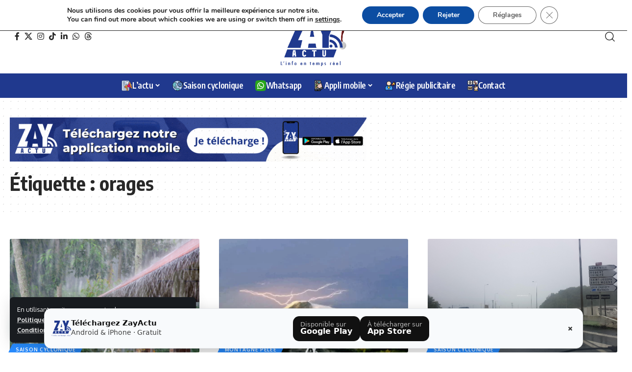

--- FILE ---
content_type: text/html; charset=UTF-8
request_url: https://www.zayactu.org/tag/orages
body_size: 50310
content:
<!DOCTYPE html><html lang="fr-FR"><head><meta charset="UTF-8" /><meta http-equiv="X-UA-Compatible" content="IE=edge" /><meta name="viewport" content="width=device-width, initial-scale=1.0" /><link rel="profile" href="https://gmpg.org/xfn/11" /><meta name='robots' content='index, follow, max-image-preview:large, max-snippet:-1, max-video-preview:-1' /><meta name="google-site-verification" content="yeBayhUBlY--ELLqf45xKTwMVdeqIpFElcos2nH0ZeY" /><title>orages Archives - ZayActu.org</title><link rel="canonical" href="https://www.zayactu.org/tag/orages" /><link rel="next" href="https://www.zayactu.org/tag/orages/page/2" /><meta property="og:locale" content="fr_FR" /><meta property="og:type" content="article" /><meta property="og:title" content="Archives des orages" /><meta property="og:url" content="https://www.zayactu.org/tag/orages" /><meta property="og:site_name" content="ZayActu.org" /><meta property="og:image" content="https://www.zayactu.org/wp-content/uploads/2024/02/Fond-ecran-ZayActu.png" /><meta property="og:image:width" content="930" /><meta property="og:image:height" content="620" /><meta property="og:image:type" content="image/png" /><meta name="twitter:card" content="summary_large_image" /><meta name="twitter:site" content="@ZayActu" /> <script type="application/ld+json" class="yoast-schema-graph">{"@context":"https://schema.org","@graph":[{"@type":"CollectionPage","@id":"https://www.zayactu.org/tag/orages","url":"https://www.zayactu.org/tag/orages","name":"orages Archives - ZayActu.org","isPartOf":{"@id":"https://www.zayactu.org/#website"},"primaryImageOfPage":{"@id":"https://www.zayactu.org/tag/orages#primaryimage"},"image":{"@id":"https://www.zayactu.org/tag/orages#primaryimage"},"thumbnailUrl":"https://www.zayactu.org/wp-content/uploads/2024/09/Fortes-pluies.png","breadcrumb":{"@id":"https://www.zayactu.org/tag/orages#breadcrumb"},"inLanguage":"fr-FR"},{"@type":"ImageObject","inLanguage":"fr-FR","@id":"https://www.zayactu.org/tag/orages#primaryimage","url":"https://www.zayactu.org/wp-content/uploads/2024/09/Fortes-pluies.png","contentUrl":"https://www.zayactu.org/wp-content/uploads/2024/09/Fortes-pluies.png","width":930,"height":620,"caption":"Image d'illustration"},{"@type":"BreadcrumbList","@id":"https://www.zayactu.org/tag/orages#breadcrumb","itemListElement":[{"@type":"ListItem","position":1,"name":"Accueil","item":"https://www.zayactu.org/"},{"@type":"ListItem","position":2,"name":"orages"}]},{"@type":"WebSite","@id":"https://www.zayactu.org/#website","url":"https://www.zayactu.org/","name":"ZayActu.org","description":"Suivez toute l&#039;actualité en temps réel sur ZayActu : infos locales, faits divers, culture et événements en Martinique et dans la Caraïbe.","publisher":{"@id":"https://www.zayactu.org/#organization"},"alternateName":"ZayActu","potentialAction":[{"@type":"SearchAction","target":{"@type":"EntryPoint","urlTemplate":"https://www.zayactu.org/?s={search_term_string}"},"query-input":{"@type":"PropertyValueSpecification","valueRequired":true,"valueName":"search_term_string"}}],"inLanguage":"fr-FR"},{"@type":"Organization","@id":"https://www.zayactu.org/#organization","name":"ZayActu","url":"https://www.zayactu.org/","logo":{"@type":"ImageObject","inLanguage":"fr-FR","@id":"https://www.zayactu.org/#/schema/logo/image/","url":"https://www.zayactu.org/wp-content/uploads/2022/06/LOGO-ZAY-BASELINE.png","contentUrl":"https://www.zayactu.org/wp-content/uploads/2022/06/LOGO-ZAY-BASELINE.png","width":1198,"height":959,"caption":"ZayActu"},"image":{"@id":"https://www.zayactu.org/#/schema/logo/image/"},"sameAs":["https://www.facebook.com/ZayActu/","https://x.com/ZayActu","https://www.instagram.com/zayactu/","https://www.linkedin.com/in/zayactu-martinique-b32a36b3/","https://www.youtube.com/channel/UCZE3QTPHmxNoE0oJ9CaXgyQ?view_as=subscriber","https://whatsapp.com/channel/0029VaBOhYTL7UVcwQRWTN3F"],"description":"Zayactu est une plateforme dédiée à l'actualité de la Martinique, offrant une couverture complète des événements locaux, politiques, économiques, culturels et sociaux. En temps réel, Zayactu informe ses lecteurs avec des articles, des analyses et des reportages, permettant de rester connecté à l'île et à son environnement. Que ce soit pour suivre les dernières nouvelles, découvrir les tendances ou approfondir des sujets d'intérêt local, Zayactu se positionne comme un acteur clé de l'information en Martinique.","email":"redaction@zayactu.org","telephone":"0696949169","legalName":"ZayActu","foundingDate":"2008-07-14","taxID":"751 847 377 00023","duns":"264195895","numberOfEmployees":{"@type":"QuantitativeValue","minValue":"1","maxValue":"10"},"publishingPrinciples":"https://www.zayactu.org/mentions-legales","correctionsPolicy":"https://www.zayactu.org/procedure-de-traitement-des-erreurs-du-site-www-zayactu-org","ethicsPolicy":"https://www.zayactu.org/politique-de-confidentialite-de-zayactu"}]}</script> <link rel='dns-prefetch' href='//js-eu1.hs-scripts.com' /><link rel='dns-prefetch' href='//www.googletagmanager.com' /><link rel='dns-prefetch' href='//stats.wp.com' /><link rel='dns-prefetch' href='//fundingchoicesmessages.google.com' /><link rel='preconnect' href='//c0.wp.com' /><link rel="alternate" type="application/rss+xml" title="ZayActu.org &raquo; Flux" href="https://www.zayactu.org/feed" /><link rel="alternate" type="application/rss+xml" title="ZayActu.org &raquo; Flux des commentaires" href="https://www.zayactu.org/comments/feed" /><link rel="alternate" type="application/rss+xml" title="ZayActu.org &raquo; Flux de l’étiquette orages" href="https://www.zayactu.org/tag/orages/feed" /> <script type="application/ld+json">{
    "@context": "https://schema.org",
    "@type": "Organization",
    "legalName": "ZayActu.org",
    "url": "https://www.zayactu.org/",
    "address": {
        "@type": "PostalAddress",
        "addressLocality": "Martinique - Paris",
        "postalCode": "972"
    },
    "email": "redaction@zayactu.org",
    "contactPoint": {
        "@type": "ContactPoint",
        "telephone": "0696949169",
        "contactType": "customer service"
    },
    "logo": "https://www.zayactu.org/wp-content/uploads/2022/11/Logo-declinaison-Noel.png",
    "sameAs": [
        "https://www.facebook.com/ZayActu",
        "https://x.com/ZayActu",
        "https://www.instagram.com/zayactu/",
        "https://www.tiktok.com/@zayactu",
        "https://www.linkedin.com/company/zayactu/?originalSubdomain=fr",
        "https://whatsapp.com/channel/0029VaBOhYTL7UVcwQRWTN3F",
        "https://www.threads.com/@zayactu"
    ]
}</script> <!--noptimize--><script id="zayac-ready">
			window.advanced_ads_ready=function(e,a){a=a||"complete";var d=function(e){return"interactive"===a?"loading"!==e:"complete"===e};d(document.readyState)?e():document.addEventListener("readystatechange",(function(a){d(a.target.readyState)&&e()}),{once:"interactive"===a})},window.advanced_ads_ready_queue=window.advanced_ads_ready_queue||[];		</script>
		<!--/noptimize--><style id='wp-img-auto-sizes-contain-inline-css'>img:is([sizes=auto i],[sizes^="auto," i]){contain-intrinsic-size:3000px 1500px}
/*# sourceURL=wp-img-auto-sizes-contain-inline-css */</style><style id='wp-emoji-styles-inline-css'>img.wp-smiley, img.emoji {
		display: inline !important;
		border: none !important;
		box-shadow: none !important;
		height: 1em !important;
		width: 1em !important;
		margin: 0 0.07em !important;
		vertical-align: -0.1em !important;
		background: none !important;
		padding: 0 !important;
	}
/*# sourceURL=wp-emoji-styles-inline-css */</style><link rel='stylesheet' id='wp-block-library-css' href='https://www.zayactu.org/wp-includes/css/dist/block-library/style.min.css?ver=6.9' media='all' /><style id='wp-block-paragraph-inline-css'>.is-small-text{font-size:.875em}.is-regular-text{font-size:1em}.is-large-text{font-size:2.25em}.is-larger-text{font-size:3em}.has-drop-cap:not(:focus):first-letter{float:left;font-size:8.4em;font-style:normal;font-weight:100;line-height:.68;margin:.05em .1em 0 0;text-transform:uppercase}body.rtl .has-drop-cap:not(:focus):first-letter{float:none;margin-left:.1em}p.has-drop-cap.has-background{overflow:hidden}:root :where(p.has-background){padding:1.25em 2.375em}:where(p.has-text-color:not(.has-link-color)) a{color:inherit}p.has-text-align-left[style*="writing-mode:vertical-lr"],p.has-text-align-right[style*="writing-mode:vertical-rl"]{rotate:180deg}
/*# sourceURL=https://www.zayactu.org/wp-includes/blocks/paragraph/style.min.css */</style><style id='global-styles-inline-css'>:root{--wp--preset--aspect-ratio--square: 1;--wp--preset--aspect-ratio--4-3: 4/3;--wp--preset--aspect-ratio--3-4: 3/4;--wp--preset--aspect-ratio--3-2: 3/2;--wp--preset--aspect-ratio--2-3: 2/3;--wp--preset--aspect-ratio--16-9: 16/9;--wp--preset--aspect-ratio--9-16: 9/16;--wp--preset--color--black: #000000;--wp--preset--color--cyan-bluish-gray: #abb8c3;--wp--preset--color--white: #ffffff;--wp--preset--color--pale-pink: #f78da7;--wp--preset--color--vivid-red: #cf2e2e;--wp--preset--color--luminous-vivid-orange: #ff6900;--wp--preset--color--luminous-vivid-amber: #fcb900;--wp--preset--color--light-green-cyan: #7bdcb5;--wp--preset--color--vivid-green-cyan: #00d084;--wp--preset--color--pale-cyan-blue: #8ed1fc;--wp--preset--color--vivid-cyan-blue: #0693e3;--wp--preset--color--vivid-purple: #9b51e0;--wp--preset--gradient--vivid-cyan-blue-to-vivid-purple: linear-gradient(135deg,rgb(6,147,227) 0%,rgb(155,81,224) 100%);--wp--preset--gradient--light-green-cyan-to-vivid-green-cyan: linear-gradient(135deg,rgb(122,220,180) 0%,rgb(0,208,130) 100%);--wp--preset--gradient--luminous-vivid-amber-to-luminous-vivid-orange: linear-gradient(135deg,rgb(252,185,0) 0%,rgb(255,105,0) 100%);--wp--preset--gradient--luminous-vivid-orange-to-vivid-red: linear-gradient(135deg,rgb(255,105,0) 0%,rgb(207,46,46) 100%);--wp--preset--gradient--very-light-gray-to-cyan-bluish-gray: linear-gradient(135deg,rgb(238,238,238) 0%,rgb(169,184,195) 100%);--wp--preset--gradient--cool-to-warm-spectrum: linear-gradient(135deg,rgb(74,234,220) 0%,rgb(151,120,209) 20%,rgb(207,42,186) 40%,rgb(238,44,130) 60%,rgb(251,105,98) 80%,rgb(254,248,76) 100%);--wp--preset--gradient--blush-light-purple: linear-gradient(135deg,rgb(255,206,236) 0%,rgb(152,150,240) 100%);--wp--preset--gradient--blush-bordeaux: linear-gradient(135deg,rgb(254,205,165) 0%,rgb(254,45,45) 50%,rgb(107,0,62) 100%);--wp--preset--gradient--luminous-dusk: linear-gradient(135deg,rgb(255,203,112) 0%,rgb(199,81,192) 50%,rgb(65,88,208) 100%);--wp--preset--gradient--pale-ocean: linear-gradient(135deg,rgb(255,245,203) 0%,rgb(182,227,212) 50%,rgb(51,167,181) 100%);--wp--preset--gradient--electric-grass: linear-gradient(135deg,rgb(202,248,128) 0%,rgb(113,206,126) 100%);--wp--preset--gradient--midnight: linear-gradient(135deg,rgb(2,3,129) 0%,rgb(40,116,252) 100%);--wp--preset--font-size--small: 13px;--wp--preset--font-size--medium: 20px;--wp--preset--font-size--large: 36px;--wp--preset--font-size--x-large: 42px;--wp--preset--spacing--20: 0.44rem;--wp--preset--spacing--30: 0.67rem;--wp--preset--spacing--40: 1rem;--wp--preset--spacing--50: 1.5rem;--wp--preset--spacing--60: 2.25rem;--wp--preset--spacing--70: 3.38rem;--wp--preset--spacing--80: 5.06rem;--wp--preset--shadow--natural: 6px 6px 9px rgba(0, 0, 0, 0.2);--wp--preset--shadow--deep: 12px 12px 50px rgba(0, 0, 0, 0.4);--wp--preset--shadow--sharp: 6px 6px 0px rgba(0, 0, 0, 0.2);--wp--preset--shadow--outlined: 6px 6px 0px -3px rgb(255, 255, 255), 6px 6px rgb(0, 0, 0);--wp--preset--shadow--crisp: 6px 6px 0px rgb(0, 0, 0);}:where(.is-layout-flex){gap: 0.5em;}:where(.is-layout-grid){gap: 0.5em;}body .is-layout-flex{display: flex;}.is-layout-flex{flex-wrap: wrap;align-items: center;}.is-layout-flex > :is(*, div){margin: 0;}body .is-layout-grid{display: grid;}.is-layout-grid > :is(*, div){margin: 0;}:where(.wp-block-columns.is-layout-flex){gap: 2em;}:where(.wp-block-columns.is-layout-grid){gap: 2em;}:where(.wp-block-post-template.is-layout-flex){gap: 1.25em;}:where(.wp-block-post-template.is-layout-grid){gap: 1.25em;}.has-black-color{color: var(--wp--preset--color--black) !important;}.has-cyan-bluish-gray-color{color: var(--wp--preset--color--cyan-bluish-gray) !important;}.has-white-color{color: var(--wp--preset--color--white) !important;}.has-pale-pink-color{color: var(--wp--preset--color--pale-pink) !important;}.has-vivid-red-color{color: var(--wp--preset--color--vivid-red) !important;}.has-luminous-vivid-orange-color{color: var(--wp--preset--color--luminous-vivid-orange) !important;}.has-luminous-vivid-amber-color{color: var(--wp--preset--color--luminous-vivid-amber) !important;}.has-light-green-cyan-color{color: var(--wp--preset--color--light-green-cyan) !important;}.has-vivid-green-cyan-color{color: var(--wp--preset--color--vivid-green-cyan) !important;}.has-pale-cyan-blue-color{color: var(--wp--preset--color--pale-cyan-blue) !important;}.has-vivid-cyan-blue-color{color: var(--wp--preset--color--vivid-cyan-blue) !important;}.has-vivid-purple-color{color: var(--wp--preset--color--vivid-purple) !important;}.has-black-background-color{background-color: var(--wp--preset--color--black) !important;}.has-cyan-bluish-gray-background-color{background-color: var(--wp--preset--color--cyan-bluish-gray) !important;}.has-white-background-color{background-color: var(--wp--preset--color--white) !important;}.has-pale-pink-background-color{background-color: var(--wp--preset--color--pale-pink) !important;}.has-vivid-red-background-color{background-color: var(--wp--preset--color--vivid-red) !important;}.has-luminous-vivid-orange-background-color{background-color: var(--wp--preset--color--luminous-vivid-orange) !important;}.has-luminous-vivid-amber-background-color{background-color: var(--wp--preset--color--luminous-vivid-amber) !important;}.has-light-green-cyan-background-color{background-color: var(--wp--preset--color--light-green-cyan) !important;}.has-vivid-green-cyan-background-color{background-color: var(--wp--preset--color--vivid-green-cyan) !important;}.has-pale-cyan-blue-background-color{background-color: var(--wp--preset--color--pale-cyan-blue) !important;}.has-vivid-cyan-blue-background-color{background-color: var(--wp--preset--color--vivid-cyan-blue) !important;}.has-vivid-purple-background-color{background-color: var(--wp--preset--color--vivid-purple) !important;}.has-black-border-color{border-color: var(--wp--preset--color--black) !important;}.has-cyan-bluish-gray-border-color{border-color: var(--wp--preset--color--cyan-bluish-gray) !important;}.has-white-border-color{border-color: var(--wp--preset--color--white) !important;}.has-pale-pink-border-color{border-color: var(--wp--preset--color--pale-pink) !important;}.has-vivid-red-border-color{border-color: var(--wp--preset--color--vivid-red) !important;}.has-luminous-vivid-orange-border-color{border-color: var(--wp--preset--color--luminous-vivid-orange) !important;}.has-luminous-vivid-amber-border-color{border-color: var(--wp--preset--color--luminous-vivid-amber) !important;}.has-light-green-cyan-border-color{border-color: var(--wp--preset--color--light-green-cyan) !important;}.has-vivid-green-cyan-border-color{border-color: var(--wp--preset--color--vivid-green-cyan) !important;}.has-pale-cyan-blue-border-color{border-color: var(--wp--preset--color--pale-cyan-blue) !important;}.has-vivid-cyan-blue-border-color{border-color: var(--wp--preset--color--vivid-cyan-blue) !important;}.has-vivid-purple-border-color{border-color: var(--wp--preset--color--vivid-purple) !important;}.has-vivid-cyan-blue-to-vivid-purple-gradient-background{background: var(--wp--preset--gradient--vivid-cyan-blue-to-vivid-purple) !important;}.has-light-green-cyan-to-vivid-green-cyan-gradient-background{background: var(--wp--preset--gradient--light-green-cyan-to-vivid-green-cyan) !important;}.has-luminous-vivid-amber-to-luminous-vivid-orange-gradient-background{background: var(--wp--preset--gradient--luminous-vivid-amber-to-luminous-vivid-orange) !important;}.has-luminous-vivid-orange-to-vivid-red-gradient-background{background: var(--wp--preset--gradient--luminous-vivid-orange-to-vivid-red) !important;}.has-very-light-gray-to-cyan-bluish-gray-gradient-background{background: var(--wp--preset--gradient--very-light-gray-to-cyan-bluish-gray) !important;}.has-cool-to-warm-spectrum-gradient-background{background: var(--wp--preset--gradient--cool-to-warm-spectrum) !important;}.has-blush-light-purple-gradient-background{background: var(--wp--preset--gradient--blush-light-purple) !important;}.has-blush-bordeaux-gradient-background{background: var(--wp--preset--gradient--blush-bordeaux) !important;}.has-luminous-dusk-gradient-background{background: var(--wp--preset--gradient--luminous-dusk) !important;}.has-pale-ocean-gradient-background{background: var(--wp--preset--gradient--pale-ocean) !important;}.has-electric-grass-gradient-background{background: var(--wp--preset--gradient--electric-grass) !important;}.has-midnight-gradient-background{background: var(--wp--preset--gradient--midnight) !important;}.has-small-font-size{font-size: var(--wp--preset--font-size--small) !important;}.has-medium-font-size{font-size: var(--wp--preset--font-size--medium) !important;}.has-large-font-size{font-size: var(--wp--preset--font-size--large) !important;}.has-x-large-font-size{font-size: var(--wp--preset--font-size--x-large) !important;}
/*# sourceURL=global-styles-inline-css */</style><style id='classic-theme-styles-inline-css'>/*! This file is auto-generated */
.wp-block-button__link{color:#fff;background-color:#32373c;border-radius:9999px;box-shadow:none;text-decoration:none;padding:calc(.667em + 2px) calc(1.333em + 2px);font-size:1.125em}.wp-block-file__button{background:#32373c;color:#fff;text-decoration:none}
/*# sourceURL=/wp-includes/css/classic-themes.min.css */</style><link rel='stylesheet' id='foxiz-elements-css' href='https://www.zayactu.org/wp-content/cache/autoptimize/css/autoptimize_single_bf3a014791a946839a7ca951eefa6f89.css?ver=3.1' media='all' /><link rel='stylesheet' id='contact-form-7-css' href='https://www.zayactu.org/wp-content/cache/autoptimize/css/autoptimize_single_64ac31699f5326cb3c76122498b76f66.css?ver=6.1.4' media='all' /><link rel='stylesheet' id='foobox-free-min-css' href='https://www.zayactu.org/wp-content/plugins/foobox-image-lightbox/free/css/foobox.free.min.css?ver=2.7.35' media='all' /><link rel='stylesheet' id='responsive-lightbox-swipebox-css' href='https://www.zayactu.org/wp-content/plugins/responsive-lightbox/assets/swipebox/swipebox.min.css?ver=1.5.2' media='all' /><link rel='stylesheet' id='wpos-slick-style-css' href='https://www.zayactu.org/wp-content/cache/autoptimize/css/autoptimize_single_144b2dcf82ceefaa126082688c60dd15.css?ver=3.8.7' media='all' /><link rel='stylesheet' id='wpls-public-style-css' href='https://www.zayactu.org/wp-content/cache/autoptimize/css/autoptimize_single_4c8f7e028524f26f6a803d4028e63e70.css?ver=3.8.7' media='all' /><link rel='stylesheet' id='elementor-icons-css' href='https://www.zayactu.org/wp-content/plugins/elementor/assets/lib/eicons/css/elementor-icons.min.css?ver=5.44.0' media='all' /><link rel='stylesheet' id='elementor-frontend-css' href='https://www.zayactu.org/wp-content/plugins/elementor/assets/css/frontend.min.css?ver=3.33.2' media='all' /><link rel='stylesheet' id='elementor-post-43055-css' href='https://www.zayactu.org/wp-content/cache/autoptimize/css/autoptimize_single_3f3347a78facc9d2a27f3ba532b9f17a.css?ver=1766222695' media='all' /><link rel='stylesheet' id='elementor-post-67863-css' href='https://www.zayactu.org/wp-content/cache/autoptimize/css/autoptimize_single_c0f30a43e6819a094a8a81b5e053bcdf.css?ver=1766222695' media='all' /><link rel='stylesheet' id='foxiz-font-css' href='https://fonts.googleapis.com/css?family=Oxygen%3A400%2C700%7CEncode+Sans+Condensed%3A400%2C500%2C600%2C700%2C800&#038;ver=2.7.0' media='all' /><link rel='stylesheet' id='foxiz-main-css' href='https://www.zayactu.org/wp-content/cache/autoptimize/css/autoptimize_single_86b096483e15a6a151ffe9066dcc85e5.css?ver=2.7.0' media='all' /><style id='foxiz-main-inline-css'>:root {--g-color :#288cff;--g-color-90 :#288cffe6;--live-color :#dd3333;}[data-theme="dark"].is-hd-4 {--nav-bg: #191c20;--nav-bg-from: #191c20;--nav-bg-to: #191c20;--nav-bg-glass: #191c2011;--nav-bg-glass-from: #191c2011;--nav-bg-glass-to: #191c2011;}.is-hd-5, body.is-hd-5:not(.sticky-on) {--nav-bg: #20398e;--nav-bg-from: #20398e;--nav-bg-to: #20398e;--nav-bg-glass: #20398ebb;--nav-bg-glass-from: #20398ebb;--nav-bg-glass-to: #20398ebb;--nav-color :#ffffff;--nav-color-10 :#ffffff1a;--nav-height :50px;--hd-logo-height :120px;}[data-theme="dark"].is-hd-5, [data-theme="dark"].is-hd-5:not(.sticky-on) {--nav-bg: #20398e;--nav-bg-from: #20398e;--nav-bg-to: #20398e;--nav-bg-glass: #20398e11;--nav-bg-glass-from: #20398e11;--nav-bg-glass-to: #20398e11;--nav-color :#ffffff;--nav-color-10 :#ffffff1a;}:root {--mbnav-bg: #20398e;--mbnav-bg-from: #20398e;--mbnav-bg-to: #20398e;--mbnav-bg-glass: #20398ebb;--mbnav-bg-glass-from: #20398ebb;--mbnav-bg-glass-to: #20398ebb;--mbnav-color :#ffffff;}[data-theme="dark"] {--mbnav-bg: #20398e;--mbnav-bg-from: #20398e;--mbnav-bg-to: #20398e;--mbnav-bg-glass: #20398e11;--mbnav-bg-glass-from: #20398e11;--mbnav-bg-glass-to: #20398e11;--mbnav-color :#ffffff;}:root {--topad-spacing :15px;--hyperlink-line-color :var(--g-color);--mbnav-height :60px;--mlogo-height :60px;--s-content-width : 760px;--max-width-wo-sb : 840px;--qview-height : 60px;--s10-feat-ratio :45%;--s11-feat-ratio :45%;--verified-color :#1e73be;--login-popup-w : 350px;--btn-accent : #20398e;--btn-primary-h : #ffffff;--btn-primary-h-90 : #ffffffe6;--btn-accent-h : #ffffff;--more-color-h : #20398e;}.search-header:before { background-repeat : no-repeat;background-size : cover;background-attachment : scroll;background-position : center center;}[data-theme="dark"] .search-header:before { background-repeat : no-repeat;background-size : cover;background-attachment : scroll;background-position : center center;}.footer-has-bg { background-color : #20398e;}#amp-mobile-version-switcher { display: none; }.menu-item-57728 span.menu-sub-title { color: #ff7070 !important;}.menu-item-57728 span.menu-sub-title { background-color: #ff707015;}[data-theme="dark"] .menu-item-57728 span.menu-sub-title { color: #fff !important;}[data-theme="dark"] .menu-item-57728 span.menu-sub-title { background-color: #ff7070;}.menu-item-57726 span.menu-sub-title { color: #fff !important;}.menu-item-57726 span.menu-sub-title { background-color: #ff7070;}.menu-item-57734 span.menu-sub-title { color: #ff184e !important;}.menu-item-57734 span.menu-sub-title { background-color: #ff184e20;}[data-theme="dark"] .menu-item-57734 span.menu-sub-title { color: #fff !important;}[data-theme="dark"] .menu-item-57734 span.menu-sub-title { background-color: #ff184e;}.menu-item-57787 span.menu-sub-title { color: #fff !important;}.menu-item-57787 span.menu-sub-title { background-color: #54b7c7;}.menu-item-57784 span.menu-sub-title { color: #fff !important;}.menu-item-57784 span.menu-sub-title { background-color: #a7c560;}.menu-item-57790 span.menu-sub-title { color: #fff !important;}.menu-item-57790 span.menu-sub-title { background-color: #54b7c7;}.menu-item-57738 span.menu-sub-title { color: #fff !important;}.menu-item-57738 span.menu-sub-title { background-color: #56ca71;}[data-theme="dark"] .menu-item-57738 span.menu-sub-title { color: #fff !important;}[data-theme="dark"] .menu-item-57738 span.menu-sub-title { background-color: #56ca71;}[data-theme="dark"].btn-ani-3, .btn-ani-3 .light-scheme { --btn-accent : #20398e;--btn-primary-h : #ffffff;--btn-accent-h : #ffffff; }.p-category.category-id-8476, .term-i-8476 {--cat-highlight : #000000;--cat-highlight-90 : #000000e6;}.category-8476 .blog-content {--heading-sub-color : #000000;}.is-cbox-8476 {--cbox-bg : #000000e6;}.p-category.category-id-7858, .term-i-7858 {--cat-highlight : #ff32c5;--cat-highlight-90 : #ff32c5e6;}.category-7858 .blog-content {--heading-sub-color : #ff32c5;}.is-cbox-7858 {--cbox-bg : #ff32c5e6;}.p-category.category-id-8068, .term-i-8068 {--cat-highlight : #dd00ff;--cat-highlight-90 : #dd00ffe6;}.category-8068 .blog-content {--heading-sub-color : #dd00ff;}.is-cbox-8068 {--cbox-bg : #dd00ffe6;}.p-category.category-id-589, .term-i-589 {--cat-highlight : #dd3333;--cat-highlight-90 : #dd3333e6;}.category-589 .blog-content {--heading-sub-color : #dd3333;}.is-cbox-589 {--cbox-bg : #dd3333e6;}.p-category.category-id-743, .term-i-743 {--cat-highlight : #eeee22;--cat-highlight-90 : #eeee22e6;}.category-743 .blog-content {--heading-sub-color : #eeee22;}.is-cbox-743 {--cbox-bg : #eeee22e6;}.p-category.category-id-587, .term-i-587 {--cat-highlight : #dd3333;--cat-highlight-90 : #dd3333e6;}.category-587 .blog-content {--heading-sub-color : #dd3333;}.is-cbox-587 {--cbox-bg : #dd3333e6;}.p-category.category-id-588, .term-i-588 {--cat-highlight : #00a650;--cat-highlight-90 : #00a650e6;}.category-588 .blog-content {--heading-sub-color : #00a650;}.is-cbox-588 {--cbox-bg : #00a650e6;}.p-category.category-id-7745, .term-i-7745 {--cat-highlight : #56ca71;--cat-highlight-90 : #56ca71e6;}.category-7745 .blog-content {--heading-sub-color : #56ca71;}.is-cbox-7745 {--cbox-bg : #56ca71e6;}.p-category.category-id-7057, .term-i-7057 {--cat-highlight : #eeee22;--cat-highlight-90 : #eeee22e6;}.category-7057 .blog-content {--heading-sub-color : #eeee22;}.is-cbox-7057 {--cbox-bg : #eeee22e6;}.p-category.category-id-4130, .term-i-4130 {--cat-highlight : #dd3333;--cat-highlight-90 : #dd3333e6;}.category-4130 .blog-content {--heading-sub-color : #dd3333;}.is-cbox-4130 {--cbox-bg : #dd3333e6;}
/*# sourceURL=foxiz-main-inline-css */</style><link rel='stylesheet' id='foxiz-print-css' href='https://www.zayactu.org/wp-content/cache/autoptimize/css/autoptimize_single_dd8e9f1af0425b9d1e0ad35aa7b3145a.css?ver=2.7.0' media='all' /><link rel='stylesheet' id='foxiz-style-css' href='https://www.zayactu.org/wp-content/themes/foxiz/style.css?ver=2.7.0' media='all' /><link rel='stylesheet' id='moove_gdpr_frontend-css' href='https://www.zayactu.org/wp-content/cache/autoptimize/css/autoptimize_single_fa720c8532a35a9ee87600b97339b760.css?ver=5.0.9' media='all' /><style id='moove_gdpr_frontend-inline-css'>#moove_gdpr_cookie_modal,#moove_gdpr_cookie_info_bar,.gdpr_cookie_settings_shortcode_content{font-family:&#039;Nunito&#039;,sans-serif}#moove_gdpr_save_popup_settings_button{background-color:#373737;color:#fff}#moove_gdpr_save_popup_settings_button:hover{background-color:#000}#moove_gdpr_cookie_info_bar .moove-gdpr-info-bar-container .moove-gdpr-info-bar-content a.mgbutton,#moove_gdpr_cookie_info_bar .moove-gdpr-info-bar-container .moove-gdpr-info-bar-content button.mgbutton{background-color:#0c4da2}#moove_gdpr_cookie_modal .moove-gdpr-modal-content .moove-gdpr-modal-footer-content .moove-gdpr-button-holder a.mgbutton,#moove_gdpr_cookie_modal .moove-gdpr-modal-content .moove-gdpr-modal-footer-content .moove-gdpr-button-holder button.mgbutton,.gdpr_cookie_settings_shortcode_content .gdpr-shr-button.button-green{background-color:#0c4da2;border-color:#0c4da2}#moove_gdpr_cookie_modal .moove-gdpr-modal-content .moove-gdpr-modal-footer-content .moove-gdpr-button-holder a.mgbutton:hover,#moove_gdpr_cookie_modal .moove-gdpr-modal-content .moove-gdpr-modal-footer-content .moove-gdpr-button-holder button.mgbutton:hover,.gdpr_cookie_settings_shortcode_content .gdpr-shr-button.button-green:hover{background-color:#fff;color:#0c4da2}#moove_gdpr_cookie_modal .moove-gdpr-modal-content .moove-gdpr-modal-close i,#moove_gdpr_cookie_modal .moove-gdpr-modal-content .moove-gdpr-modal-close span.gdpr-icon{background-color:#0c4da2;border:1px solid #0c4da2}#moove_gdpr_cookie_info_bar span.moove-gdpr-infobar-allow-all.focus-g,#moove_gdpr_cookie_info_bar span.moove-gdpr-infobar-allow-all:focus,#moove_gdpr_cookie_info_bar button.moove-gdpr-infobar-allow-all.focus-g,#moove_gdpr_cookie_info_bar button.moove-gdpr-infobar-allow-all:focus,#moove_gdpr_cookie_info_bar span.moove-gdpr-infobar-reject-btn.focus-g,#moove_gdpr_cookie_info_bar span.moove-gdpr-infobar-reject-btn:focus,#moove_gdpr_cookie_info_bar button.moove-gdpr-infobar-reject-btn.focus-g,#moove_gdpr_cookie_info_bar button.moove-gdpr-infobar-reject-btn:focus,#moove_gdpr_cookie_info_bar span.change-settings-button.focus-g,#moove_gdpr_cookie_info_bar span.change-settings-button:focus,#moove_gdpr_cookie_info_bar button.change-settings-button.focus-g,#moove_gdpr_cookie_info_bar button.change-settings-button:focus{-webkit-box-shadow:0 0 1px 3px #0c4da2;-moz-box-shadow:0 0 1px 3px #0c4da2;box-shadow:0 0 1px 3px #0c4da2}#moove_gdpr_cookie_modal .moove-gdpr-modal-content .moove-gdpr-modal-close i:hover,#moove_gdpr_cookie_modal .moove-gdpr-modal-content .moove-gdpr-modal-close span.gdpr-icon:hover,#moove_gdpr_cookie_info_bar span[data-href]>u.change-settings-button{color:#0c4da2}#moove_gdpr_cookie_modal .moove-gdpr-modal-content .moove-gdpr-modal-left-content #moove-gdpr-menu li.menu-item-selected a span.gdpr-icon,#moove_gdpr_cookie_modal .moove-gdpr-modal-content .moove-gdpr-modal-left-content #moove-gdpr-menu li.menu-item-selected button span.gdpr-icon{color:inherit}#moove_gdpr_cookie_modal .moove-gdpr-modal-content .moove-gdpr-modal-left-content #moove-gdpr-menu li a span.gdpr-icon,#moove_gdpr_cookie_modal .moove-gdpr-modal-content .moove-gdpr-modal-left-content #moove-gdpr-menu li button span.gdpr-icon{color:inherit}#moove_gdpr_cookie_modal .gdpr-acc-link{line-height:0;font-size:0;color:transparent;position:absolute}#moove_gdpr_cookie_modal .moove-gdpr-modal-content .moove-gdpr-modal-close:hover i,#moove_gdpr_cookie_modal .moove-gdpr-modal-content .moove-gdpr-modal-left-content #moove-gdpr-menu li a,#moove_gdpr_cookie_modal .moove-gdpr-modal-content .moove-gdpr-modal-left-content #moove-gdpr-menu li button,#moove_gdpr_cookie_modal .moove-gdpr-modal-content .moove-gdpr-modal-left-content #moove-gdpr-menu li button i,#moove_gdpr_cookie_modal .moove-gdpr-modal-content .moove-gdpr-modal-left-content #moove-gdpr-menu li a i,#moove_gdpr_cookie_modal .moove-gdpr-modal-content .moove-gdpr-tab-main .moove-gdpr-tab-main-content a:hover,#moove_gdpr_cookie_info_bar.moove-gdpr-dark-scheme .moove-gdpr-info-bar-container .moove-gdpr-info-bar-content a.mgbutton:hover,#moove_gdpr_cookie_info_bar.moove-gdpr-dark-scheme .moove-gdpr-info-bar-container .moove-gdpr-info-bar-content button.mgbutton:hover,#moove_gdpr_cookie_info_bar.moove-gdpr-dark-scheme .moove-gdpr-info-bar-container .moove-gdpr-info-bar-content a:hover,#moove_gdpr_cookie_info_bar.moove-gdpr-dark-scheme .moove-gdpr-info-bar-container .moove-gdpr-info-bar-content button:hover,#moove_gdpr_cookie_info_bar.moove-gdpr-dark-scheme .moove-gdpr-info-bar-container .moove-gdpr-info-bar-content span.change-settings-button:hover,#moove_gdpr_cookie_info_bar.moove-gdpr-dark-scheme .moove-gdpr-info-bar-container .moove-gdpr-info-bar-content button.change-settings-button:hover,#moove_gdpr_cookie_info_bar.moove-gdpr-dark-scheme .moove-gdpr-info-bar-container .moove-gdpr-info-bar-content u.change-settings-button:hover,#moove_gdpr_cookie_info_bar span[data-href]>u.change-settings-button,#moove_gdpr_cookie_info_bar.moove-gdpr-dark-scheme .moove-gdpr-info-bar-container .moove-gdpr-info-bar-content a.mgbutton.focus-g,#moove_gdpr_cookie_info_bar.moove-gdpr-dark-scheme .moove-gdpr-info-bar-container .moove-gdpr-info-bar-content button.mgbutton.focus-g,#moove_gdpr_cookie_info_bar.moove-gdpr-dark-scheme .moove-gdpr-info-bar-container .moove-gdpr-info-bar-content a.focus-g,#moove_gdpr_cookie_info_bar.moove-gdpr-dark-scheme .moove-gdpr-info-bar-container .moove-gdpr-info-bar-content button.focus-g,#moove_gdpr_cookie_info_bar.moove-gdpr-dark-scheme .moove-gdpr-info-bar-container .moove-gdpr-info-bar-content a.mgbutton:focus,#moove_gdpr_cookie_info_bar.moove-gdpr-dark-scheme .moove-gdpr-info-bar-container .moove-gdpr-info-bar-content button.mgbutton:focus,#moove_gdpr_cookie_info_bar.moove-gdpr-dark-scheme .moove-gdpr-info-bar-container .moove-gdpr-info-bar-content a:focus,#moove_gdpr_cookie_info_bar.moove-gdpr-dark-scheme .moove-gdpr-info-bar-container .moove-gdpr-info-bar-content button:focus,#moove_gdpr_cookie_info_bar.moove-gdpr-dark-scheme .moove-gdpr-info-bar-container .moove-gdpr-info-bar-content span.change-settings-button.focus-g,span.change-settings-button:focus,button.change-settings-button.focus-g,button.change-settings-button:focus,#moove_gdpr_cookie_info_bar.moove-gdpr-dark-scheme .moove-gdpr-info-bar-container .moove-gdpr-info-bar-content u.change-settings-button.focus-g,#moove_gdpr_cookie_info_bar.moove-gdpr-dark-scheme .moove-gdpr-info-bar-container .moove-gdpr-info-bar-content u.change-settings-button:focus{color:#0c4da2}#moove_gdpr_cookie_modal .moove-gdpr-branding.focus-g span,#moove_gdpr_cookie_modal .moove-gdpr-modal-content .moove-gdpr-tab-main a.focus-g,#moove_gdpr_cookie_modal .moove-gdpr-modal-content .moove-gdpr-tab-main .gdpr-cd-details-toggle.focus-g{color:#0c4da2}#moove_gdpr_cookie_modal.gdpr_lightbox-hide{display:none}
/*# sourceURL=moove_gdpr_frontend-inline-css */</style> <script defer src="https://www.zayactu.org/wp-includes/js/jquery/jquery.min.js?ver=3.7.1" id="jquery-core-js"></script> <script defer src="https://www.zayactu.org/wp-includes/js/jquery/jquery-migrate.min.js?ver=3.4.1" id="jquery-migrate-js"></script> <script defer src="https://www.zayactu.org/wp-content/plugins/responsive-lightbox/assets/swipebox/jquery.swipebox.min.js?ver=1.5.2" id="responsive-lightbox-swipebox-js"></script> <script defer src="https://www.zayactu.org/wp-includes/js/underscore.min.js?ver=1.13.7" id="underscore-js"></script> <script defer src="https://www.zayactu.org/wp-content/plugins/responsive-lightbox/assets/infinitescroll/infinite-scroll.pkgd.min.js?ver=4.0.1" id="responsive-lightbox-infinite-scroll-js"></script> <script defer id="responsive-lightbox-js-before" src="[data-uri]"></script> <script defer src="https://www.zayactu.org/wp-content/cache/autoptimize/js/autoptimize_single_046339c403d5b7205ee8e0bf75c8271b.js?ver=2.5.4" id="responsive-lightbox-js"></script> <script defer id="advanced-ads-advanced-js-js-extra" src="[data-uri]"></script> <script defer src="https://www.zayactu.org/wp-content/plugins/advanced-ads/public/assets/js/advanced.min.js?ver=2.0.14" id="advanced-ads-advanced-js-js"></script> <script defer id="foobox-free-min-js-before" src="[data-uri]"></script> <script defer src="https://www.zayactu.org/wp-content/plugins/foobox-image-lightbox/free/js/foobox.free.min.js?ver=2.7.35" id="foobox-free-min-js"></script> 
 <script defer src="https://www.googletagmanager.com/gtag/js?id=GT-NFRR9RK" id="google_gtagjs-js"></script> <script defer id="google_gtagjs-js-after" src="[data-uri]"></script> <script defer src="https://www.zayactu.org/wp-content/cache/autoptimize/js/autoptimize_single_fb1cdaccac7aa77fcfd66752beb4cc59.js?ver=1" id="highlight-share-js"></script> <link rel="preload" href="https://www.zayactu.org/wp-content/themes/foxiz/assets/fonts/icons.woff2?ver=2.5.0" as="font" type="font/woff2" crossorigin="anonymous"><link rel="https://api.w.org/" href="https://www.zayactu.org/wp-json/" /><link rel="alternate" title="JSON" type="application/json" href="https://www.zayactu.org/wp-json/wp/v2/tags/1232" /><link rel="EditURI" type="application/rsd+xml" title="RSD" href="https://www.zayactu.org/xmlrpc.php?rsd" /><meta name="generator" content="WordPress 6.9" /><meta name="generator" content="Site Kit by Google 1.167.0" />  <script defer src="[data-uri]"></script> <meta name="generator" content="performance-lab 4.0.0; plugins: "><meta name="ti-site-data" content="[base64]" /><style>img#wpstats{display:none}</style> <script defer src="[data-uri]"></script><style type="text/css" id="zayac-layer-custom-css"></style><meta name="google-adsense-platform-account" content="ca-host-pub-2644536267352236"><meta name="google-adsense-platform-domain" content="sitekit.withgoogle.com"><meta name="generator" content="Elementor 3.33.2; features: additional_custom_breakpoints; settings: css_print_method-external, google_font-enabled, font_display-auto">  <script defer src="[data-uri]"></script> <script type="application/ld+json">{
    "@context": "https://schema.org",
    "@type": "WebSite",
    "@id": "https://www.zayactu.org/#website",
    "url": "https://www.zayactu.org/",
    "name": "ZayActu.org",
    "potentialAction": {
        "@type": "SearchAction",
        "target": "https://www.zayactu.org/?s={search_term_string}",
        "query-input": "required name=search_term_string"
    }
}</script> <meta name="onesignal" content="wordpress-plugin"/> <script defer src="[data-uri]"></script> <script defer src="[data-uri]"></script> <style>.e-con.e-parent:nth-of-type(n+4):not(.e-lazyloaded):not(.e-no-lazyload),
				.e-con.e-parent:nth-of-type(n+4):not(.e-lazyloaded):not(.e-no-lazyload) * {
					background-image: none !important;
				}
				@media screen and (max-height: 1024px) {
					.e-con.e-parent:nth-of-type(n+3):not(.e-lazyloaded):not(.e-no-lazyload),
					.e-con.e-parent:nth-of-type(n+3):not(.e-lazyloaded):not(.e-no-lazyload) * {
						background-image: none !important;
					}
				}
				@media screen and (max-height: 640px) {
					.e-con.e-parent:nth-of-type(n+2):not(.e-lazyloaded):not(.e-no-lazyload),
					.e-con.e-parent:nth-of-type(n+2):not(.e-lazyloaded):not(.e-no-lazyload) * {
						background-image: none !important;
					}
				}</style> <script defer src="[data-uri]"></script>    <script defer src="https://fundingchoicesmessages.google.com/i/pub-7479181556126429?ers=1"></script><script defer src="[data-uri]"></script>    <script defer src="[data-uri]"></script> <link rel="icon" href="https://www.zayactu.org/wp-content/uploads/2022/06/cropped-LOGO-ZAY-BASELINE-32x32.png" sizes="32x32" /><link rel="icon" href="https://www.zayactu.org/wp-content/uploads/2022/06/cropped-LOGO-ZAY-BASELINE-192x192.png" sizes="192x192" /><link rel="apple-touch-icon" href="https://www.zayactu.org/wp-content/uploads/2022/06/cropped-LOGO-ZAY-BASELINE-180x180.png" /><meta name="msapplication-TileImage" content="https://www.zayactu.org/wp-content/uploads/2022/06/cropped-LOGO-ZAY-BASELINE-270x270.png" /><link rel='stylesheet' id='widget-image-css' href='https://www.zayactu.org/wp-content/plugins/elementor/assets/css/widget-image.min.css?ver=3.33.2' media='all' /><link rel='stylesheet' id='widget-heading-css' href='https://www.zayactu.org/wp-content/plugins/elementor/assets/css/widget-heading.min.css?ver=3.33.2' media='all' /><link rel='stylesheet' id='joinchat-css' href='https://www.zayactu.org/wp-content/plugins/creame-whatsapp-me/public/css/joinchat.min.css?ver=6.0.8' media='all' /></head><body class="archive tag tag-orages tag-1232 wp-custom-logo wp-embed-responsive wp-theme-foxiz eio-default personalized-all elementor-default elementor-kit-43055 aa-prefix-zayac- menu-ani-1 hover-ani-1 btn-ani-1 btn-transform-1 is-rm-1 lmeta-dot loader-1 dark-sw-1 mtax-1 toc-smooth is-hd-5 is-backtop none-m-backtop " data-theme="default"> <noscript> <iframe src="https://www.googletagmanager.com/ns.html?id=GTM-MK9BLN" height="0" width="0" style="display:none;visibility:hidden"></iframe> </noscript> <noscript> <iframe src="https://www.googletagmanager.com/ns.html?id=GTM-MK9BLN" height="0" width="0" style="display:none;visibility:hidden"></iframe> </noscript><div class="site-outer"><div id="site-header" class="header-wrap rb-section header-5 header-fw style-border"><aside id="rb-privacy" class="privacy-bar privacy-left"><div class="privacy-inner"><div class="privacy-content">En utilisant ce site, vous acceptez la <a href="https://www.zayactu.org/politique-de-confidentialite-de-zayactu">Politique de confidentialité</a> et les <a href="https://www.zayactu.org/conditions-generales-dutilisation-cgu">Conditions d'utilisation</a></div><div class="privacy-dismiss"><a id="privacy-trigger" href="#" role="button" class="privacy-dismiss-btn is-btn"><span>Accepter</span></a></div></div></aside><div class="logo-sec"><div class="logo-sec-inner rb-container edge-padding"><div class="logo-sec-left"><div class="header-social-list wnav-holder"><a class="social-link-facebook" aria-label="Facebook" data-title="Facebook" href="https://www.facebook.com/ZayActu" target="_blank" rel="noopener nofollow"><i class="rbi rbi-facebook" aria-hidden="true"></i></a><a class="social-link-twitter" aria-label="X" data-title="X" href="https://x.com/ZayActu" target="_blank" rel="noopener nofollow"><i class="rbi rbi-twitter" aria-hidden="true"></i></a><a class="social-link-instagram" aria-label="Instagram" data-title="Instagram" href="https://www.instagram.com/zayactu/" target="_blank" rel="noopener nofollow"><i class="rbi rbi-instagram" aria-hidden="true"></i></a><a class="social-link-tiktok" aria-label="TikTok" data-title="TikTok" href="https://www.tiktok.com/@zayactu" target="_blank" rel="noopener nofollow"><i class="rbi rbi-tiktok" aria-hidden="true"></i></a><a class="social-link-linkedin" aria-label="LinkedIn" data-title="LinkedIn" href="https://www.linkedin.com/company/zayactu/?originalSubdomain=fr" target="_blank" rel="noopener nofollow"><i class="rbi rbi-linkedin" aria-hidden="true"></i></a><a class="social-link-whatsapp" aria-label="WhatsApp" data-title="WhatsApp" href="https://whatsapp.com/channel/0029VaBOhYTL7UVcwQRWTN3F" target="_blank" rel="noopener nofollow"><i class="rbi rbi-whatsapp" aria-hidden="true"></i></a><a class="social-link-threads" aria-label="Threads" data-title="Threads" href="https://www.threads.com/@zayactu" target="_blank" rel="noopener nofollow"><i class="rbi rbi-threads" aria-hidden="true"></i></a></div></div><div class="logo-sec-center"><div class="logo-wrap is-image-logo site-branding"> <a href="https://www.zayactu.org/" class="logo" title="ZayActu.org"> <img fetchpriority="high" class="logo-default" data-mode="default" height="786" width="882" src="https://www.zayactu.org/wp-content/uploads/2022/11/Logo-declinaison-Noel.png" alt="ZayActu.org" decoding="async" loading="eager" fetchpriority="high"><img fetchpriority="high" class="logo-dark" data-mode="dark" height="786" width="882" src="https://www.zayactu.org/wp-content/uploads/2022/11/Logo-declinaison-Noel.png" alt="ZayActu.org" decoding="async" loading="eager" fetchpriority="high"><img fetchpriority="high" class="logo-transparent" height="786" width="882" src="https://www.zayactu.org/wp-content/uploads/2022/11/Logo-declinaison-Noel-blanc-1.png" alt="ZayActu.org" decoding="async" loading="eager" fetchpriority="high"> </a></div></div><div class="logo-sec-right"><div class="navbar-right"><div class="wnav-holder w-header-search header-dropdown-outer"> <a href="#" role="button" data-title="Recherche" class="icon-holder header-element search-btn search-trigger" aria-label="Recherche"> <i class="rbi rbi-search wnav-icon" aria-hidden="true"></i> </a><div class="header-dropdown"><div class="header-search-form is-icon-layout"><form method="get" action="https://www.zayactu.org/" class="rb-search-form"  data-search="post" data-limit="0" data-follow="0" data-tax="category" data-dsource="0"  data-ptype=""><div class="search-form-inner"><span class="search-icon"><i class="rbi rbi-search" aria-hidden="true"></i></span><span class="search-text"><input type="text" class="field" placeholder="Recherchez votre article..." value="" name="s"/></span><span class="rb-search-submit"><input type="submit" value="Recherche"/><i class="rbi rbi-cright" aria-hidden="true"></i></span></div></form></div></div></div></div></div></div></div><div id="navbar-outer" class="navbar-outer"><div id="sticky-holder" class="sticky-holder"><div class="navbar-wrap"><div class="rb-container edge-padding"><div class="navbar-inner"><div class="navbar-center"><nav id="site-navigation" class="main-menu-wrap" aria-label="menu principal"><ul id="menu-menu-principal" class="main-menu rb-menu large-menu" itemscope itemtype="https://www.schema.org/SiteNavigationElement"><li id="menu-item-51112" class="menu-item menu-item-type-taxonomy menu-item-object-category menu-item-has-children menu-item-51112 menu-item-has-children menu-has-child-mega is-child-wide"><a href="https://www.zayactu.org/actu"><span><span class="menu-item-svg"><noscript><img decoding="async" class="icon-svg" height="256" width="256" src="https://www.zayactu.org/wp-content/uploads/2025/01/publication_7553719.png" alt="L&rsquo;actu"></noscript><img decoding="async" class="lazyload icon-svg" height="256" width="256" src='data:image/svg+xml,%3Csvg%20xmlns=%22http://www.w3.org/2000/svg%22%20viewBox=%220%200%20256%20256%22%3E%3C/svg%3E' data-src="https://www.zayactu.org/wp-content/uploads/2025/01/publication_7553719.png" alt="L&rsquo;actu"></span>L&rsquo;actu</span></a><div class="mega-dropdown is-mega-category mega-menu-has-children" ><div class="rb-container edge-padding"><div class="mega-dropdown-inner"><ul class="sub-menu"><li id="menu-item-63073" class="menu-item menu-item-type-post_type menu-item-object-page menu-item-63073"><a href="https://www.zayactu.org/toute-lactu-en-martinique"><span>Martinique</span></a></li><li id="menu-item-55370" class="menu-item menu-item-type-taxonomy menu-item-object-category menu-item-55370"><a href="https://www.zayactu.org/sports"><span>Sports</span></a></li><li id="menu-item-51115" class="menu-item menu-item-type-taxonomy menu-item-object-category menu-item-51115"><a href="https://www.zayactu.org/actualites-guadeloupe"><span>Guadeloupe</span></a></li></ul><div class="mega-header mega-header-fw"><span class="h4">L&#039;actu</span><a class="mega-link is-meta" href="https://www.zayactu.org/actu"><span>Afficher plus</span><i class="rbi rbi-cright" aria-hidden="true"></i></a></div><div id="mega-listing-51112" class="block-wrap block-small block-grid block-grid-small-1 rb-columns rb-col-5 is-gap-10 meta-s-default"><div class="block-inner"><div class="p-wrap p-grid p-grid-small-1" data-pid="68429"><div class="feat-holder"><div class="p-featured"> <a class="p-flink" href="https://www.zayactu.org/martinique/douse-lanmou-le-24-decembre-quand-la-solidarite-frappe-a-la-porte-des-parents-endeuilles" title="Dousè Lanmou : le 24 décembre, quand la solidarité frappe à la porte des parents endeuillés"> <noscript><img loading="lazy" width="330" height="220" src="https://www.zayactu.org/wp-content/uploads/2025/12/Zetwal-douse-lanmou-330x220.jpg" class="featured-img wp-post-image" alt="" loading="lazy" decoding="async" /></noscript><img loading="lazy" width="330" height="220" src='data:image/svg+xml,%3Csvg%20xmlns=%22http://www.w3.org/2000/svg%22%20viewBox=%220%200%20330%20220%22%3E%3C/svg%3E' data-src="https://www.zayactu.org/wp-content/uploads/2025/12/Zetwal-douse-lanmou-330x220.jpg" class="lazyload featured-img wp-post-image" alt="" loading="lazy" decoding="async" /> </a></div></div><div class="p-content"><div class="entry-title h4"> <a class="p-url" href="https://www.zayactu.org/martinique/douse-lanmou-le-24-decembre-quand-la-solidarite-frappe-a-la-porte-des-parents-endeuilles" rel="bookmark">Dousè Lanmou : le 24 décembre, quand la solidarité frappe à la porte des parents endeuillés</a></div><div class="p-meta"><div class="meta-inner is-meta"><div class="meta-el meta-update"> <time class="updated" datetime="2025-12-26T06:25:09-04:00">26/12/2025 à 6 h 25 min</time></div></div></div></div></div><div class="p-wrap p-grid p-grid-small-1" data-pid="68494"><div class="feat-holder"><div class="p-featured"> <a class="p-flink" href="https://www.zayactu.org/martinique/accident-a-fort-de-france-la-pietonne-percutee-sur-la-voie-du-tcsp-est-decedee" title="Accident à Fort-de-France : la piétonne percutée sur la voie du TCSP est décédée"> <noscript><img loading="lazy" width="330" height="220" src="https://www.zayactu.org/wp-content/uploads/2025/12/Accident-moto-TCSP-pieton-330x220.png" class="featured-img wp-post-image" alt="Accident moto TCSP piéton" loading="lazy" decoding="async" /></noscript><img loading="lazy" width="330" height="220" src='data:image/svg+xml,%3Csvg%20xmlns=%22http://www.w3.org/2000/svg%22%20viewBox=%220%200%20330%20220%22%3E%3C/svg%3E' data-src="https://www.zayactu.org/wp-content/uploads/2025/12/Accident-moto-TCSP-pieton-330x220.png" class="lazyload featured-img wp-post-image" alt="Accident moto TCSP piéton" loading="lazy" decoding="async" /> </a></div></div><div class="p-content"><div class="entry-title h4"> <a class="p-url" href="https://www.zayactu.org/martinique/accident-a-fort-de-france-la-pietonne-percutee-sur-la-voie-du-tcsp-est-decedee" rel="bookmark">Accident à Fort-de-France : la piétonne percutée sur la voie du TCSP est décédée</a></div><div class="p-meta"><div class="meta-inner is-meta"><div class="meta-el meta-update"> <time class="updated" datetime="2025-12-26T07:05:47-04:00">26/12/2025 à 7 h 05 min</time></div></div></div></div></div><div class="p-wrap p-grid p-grid-small-1" data-pid="68490"><div class="feat-holder"><div class="p-featured"> <a class="p-flink" href="https://www.zayactu.org/martinique/homicide-au-lamentin-la-police-nationale-lance-un-appel-a-temoins" title="Homicide au Lamentin, la Police nationale lance un appel à témoins"> <noscript><img loading="lazy" width="330" height="220" src="https://www.zayactu.org/wp-content/uploads/2025/10/Police-illustration-330x220.png" class="featured-img wp-post-image" alt="" loading="lazy" decoding="async" /></noscript><img loading="lazy" width="330" height="220" src='data:image/svg+xml,%3Csvg%20xmlns=%22http://www.w3.org/2000/svg%22%20viewBox=%220%200%20330%20220%22%3E%3C/svg%3E' data-src="https://www.zayactu.org/wp-content/uploads/2025/10/Police-illustration-330x220.png" class="lazyload featured-img wp-post-image" alt="" loading="lazy" decoding="async" /> </a></div></div><div class="p-content"><div class="entry-title h4"> <a class="p-url" href="https://www.zayactu.org/martinique/homicide-au-lamentin-la-police-nationale-lance-un-appel-a-temoins" rel="bookmark">Homicide au Lamentin, la Police nationale lance un appel à témoins</a></div><div class="p-meta"><div class="meta-inner is-meta"><div class="meta-el meta-update"> <time class="updated" datetime="2025-12-24T10:25:39-04:00">24/12/2025 à 10 h 25 min</time></div></div></div></div></div><div class="p-wrap p-grid p-grid-small-1" data-pid="68487"><div class="feat-holder"><div class="p-featured"> <a class="p-flink" href="https://www.zayactu.org/actualite-en-france/exces-de-vitesse-a-plus-de-50-km-h-prison-et-casier-judiciaire-la-nouvelle-loi-entre-en-vigueur-le-29-decembre-2025" title="Excès de vitesse à plus de 50 km/h : prison et casier judiciaire, la nouvelle loi entre en vigueur le 29 décembre 2025"> <noscript><img loading="lazy" width="330" height="220" src="https://www.zayactu.org/wp-content/uploads/2025/12/Vitesses-330x220.png" class="featured-img wp-post-image" alt="Vitesses voiture" loading="lazy" decoding="async" /></noscript><img loading="lazy" width="330" height="220" src='data:image/svg+xml,%3Csvg%20xmlns=%22http://www.w3.org/2000/svg%22%20viewBox=%220%200%20330%20220%22%3E%3C/svg%3E' data-src="https://www.zayactu.org/wp-content/uploads/2025/12/Vitesses-330x220.png" class="lazyload featured-img wp-post-image" alt="Vitesses voiture" loading="lazy" decoding="async" /> </a></div></div><div class="p-content"><div class="entry-title h4"> <a class="p-url" href="https://www.zayactu.org/actualite-en-france/exces-de-vitesse-a-plus-de-50-km-h-prison-et-casier-judiciaire-la-nouvelle-loi-entre-en-vigueur-le-29-decembre-2025" rel="bookmark">Excès de vitesse à plus de 50 km/h : prison et casier judiciaire, la nouvelle loi entre en vigueur le 29 décembre 2025</a></div><div class="p-meta"><div class="meta-inner is-meta"><div class="meta-el meta-update"> <time class="updated" datetime="2025-12-24T10:04:58-04:00">24/12/2025 à 10 h 04 min</time></div></div></div></div></div><div class="p-wrap p-grid p-grid-small-1" data-pid="68481"><div class="feat-holder"><div class="p-featured"> <a class="p-flink" href="https://www.zayactu.org/martinique/accident-sur-la-voie-du-tcsp-a-fort-de-france-une-moto-impliquee-avec-un-pieton" title="Accident sur la voie du TCSP à Fort-de-France, une moto impliquée avec un piéton"> <noscript><img loading="lazy" width="330" height="220" src="https://www.zayactu.org/wp-content/uploads/2025/12/Accident-moto-TCSP-pieton-330x220.png" class="featured-img wp-post-image" alt="Accident moto TCSP piéton" loading="lazy" decoding="async" /></noscript><img loading="lazy" width="330" height="220" src='data:image/svg+xml,%3Csvg%20xmlns=%22http://www.w3.org/2000/svg%22%20viewBox=%220%200%20330%20220%22%3E%3C/svg%3E' data-src="https://www.zayactu.org/wp-content/uploads/2025/12/Accident-moto-TCSP-pieton-330x220.png" class="lazyload featured-img wp-post-image" alt="Accident moto TCSP piéton" loading="lazy" decoding="async" /> </a></div></div><div class="p-content"><div class="entry-title h4"> <a class="p-url" href="https://www.zayactu.org/martinique/accident-sur-la-voie-du-tcsp-a-fort-de-france-une-moto-impliquee-avec-un-pieton" rel="bookmark">Accident sur la voie du TCSP à Fort-de-France, une moto impliquée avec un piéton</a></div><div class="p-meta"><div class="meta-inner is-meta"><div class="meta-el meta-update"> <time class="updated" datetime="2025-12-24T09:44:09-04:00">24/12/2025 à 9 h 44 min</time></div></div></div></div></div></div></div></div></div></div></li><li id="menu-item-65558" class="menu-item menu-item-type-post_type menu-item-object-page menu-item-65558"><a href="https://www.zayactu.org/saison-cyclonique"><span><span class="menu-item-svg"><noscript><img decoding="async" class="icon-svg" height="256" width="256" src="https://www.zayactu.org/wp-content/uploads/2025/09/cyclone_3436669.svg" alt="Saison cyclonique"></noscript><img decoding="async" class="lazyload icon-svg" height="256" width="256" src='data:image/svg+xml,%3Csvg%20xmlns=%22http://www.w3.org/2000/svg%22%20viewBox=%220%200%20256%20256%22%3E%3C/svg%3E' data-src="https://www.zayactu.org/wp-content/uploads/2025/09/cyclone_3436669.svg" alt="Saison cyclonique"></span>Saison cyclonique</span></a></li><li id="menu-item-53960" class="menu-item menu-item-type-post_type menu-item-object-page menu-item-53960"><a href="https://www.zayactu.org/chaine-whatsapp-et-telegram-de-zayactu"><span><span class="menu-item-svg"><noscript><img decoding="async" class="icon-svg" height="256" width="256" src="https://www.zayactu.org/wp-content/uploads/2024/11/whatsapp_3938041.png" alt="Whatsapp"></noscript><img decoding="async" class="lazyload icon-svg" height="256" width="256" src='data:image/svg+xml,%3Csvg%20xmlns=%22http://www.w3.org/2000/svg%22%20viewBox=%220%200%20256%20256%22%3E%3C/svg%3E' data-src="https://www.zayactu.org/wp-content/uploads/2024/11/whatsapp_3938041.png" alt="Whatsapp"></span>Whatsapp</span></a></li><li id="menu-item-66960" class="menu-item menu-item-type-post_type menu-item-object-page menu-item-has-children menu-item-66960"><a href="https://www.zayactu.org/telechargez-lapplication-de-zayactu-sur-votre-mobile"><span><span class="menu-item-svg"><noscript><img loading="lazy" decoding="async" class="icon-svg" height="256" width="256" src="https://www.zayactu.org/wp-content/uploads/2025/09/app_16031978.svg" alt="Appli mobile"></noscript><img loading="lazy" decoding="async" class="lazyload icon-svg" height="256" width="256" src='data:image/svg+xml,%3Csvg%20xmlns=%22http://www.w3.org/2000/svg%22%20viewBox=%220%200%20256%20256%22%3E%3C/svg%3E' data-src="https://www.zayactu.org/wp-content/uploads/2025/09/app_16031978.svg" alt="Appli mobile"></span>Appli mobile</span></a><ul class="sub-menu"><li id="menu-item-64805" class="menu-item menu-item-type-post_type menu-item-object-page menu-item-64805"><a href="https://www.zayactu.org/soutenir-zayactu"><span><span class="menu-item-svg"><noscript><img loading="lazy" decoding="async" class="icon-svg" height="256" width="256" src="https://www.zayactu.org/wp-content/uploads/2025/04/helping-hand_3047883.png" alt="Soutenir ZayActu"></noscript><img loading="lazy" decoding="async" class="lazyload icon-svg" height="256" width="256" src='data:image/svg+xml,%3Csvg%20xmlns=%22http://www.w3.org/2000/svg%22%20viewBox=%220%200%20256%20256%22%3E%3C/svg%3E' data-src="https://www.zayactu.org/wp-content/uploads/2025/04/helping-hand_3047883.png" alt="Soutenir ZayActu"></span>Soutenir ZayActu<span class="menu-sub-title meta-text">Nouveau !</span></span></a></li></ul></li><li id="menu-item-53961" class="menu-item menu-item-type-post_type menu-item-object-page menu-item-53961"><a href="https://www.zayactu.org/regie-publicitaire-outremer-france"><span><span class="menu-item-svg"><noscript><img loading="lazy" decoding="async" class="icon-svg" height="256" width="256" src="https://www.zayactu.org/wp-content/uploads/2025/09/marketing-agent_12252514.svg" alt="Régie publicitaire"></noscript><img loading="lazy" decoding="async" class="lazyload icon-svg" height="256" width="256" src='data:image/svg+xml,%3Csvg%20xmlns=%22http://www.w3.org/2000/svg%22%20viewBox=%220%200%20256%20256%22%3E%3C/svg%3E' data-src="https://www.zayactu.org/wp-content/uploads/2025/09/marketing-agent_12252514.svg" alt="Régie publicitaire"></span>Régie publicitaire</span></a></li><li id="menu-item-51121" class="menu-item menu-item-type-post_type menu-item-object-page menu-item-51121"><a href="https://www.zayactu.org/contactez-nous"><span><span class="menu-item-svg"><noscript><img loading="lazy" decoding="async" class="icon-svg" height="256" width="256" src="https://www.zayactu.org/wp-content/uploads/2025/09/contact_1876580.svg" alt="Contact"></noscript><img loading="lazy" decoding="async" class="lazyload icon-svg" height="256" width="256" src='data:image/svg+xml,%3Csvg%20xmlns=%22http://www.w3.org/2000/svg%22%20viewBox=%220%200%20256%20256%22%3E%3C/svg%3E' data-src="https://www.zayactu.org/wp-content/uploads/2025/09/contact_1876580.svg" alt="Contact"></span>Contact</span></a></li></ul></nav></div></div></div></div><div id="header-mobile" class="header-mobile mh-style-shadow"><div class="header-mobile-wrap"><div class="mbnav edge-padding"><div class="navbar-left"><div class="mobile-toggle-wrap"> <a href="#" class="mobile-menu-trigger" role="button" rel="nofollow" aria-label="Open mobile menu"> <span class="burger-icon"><span></span><span></span><span></span></span> </a></div><div class="mobile-logo-wrap is-image-logo site-branding"> <a href="https://www.zayactu.org/" title="ZayActu.org"> <img fetchpriority="high" class="logo-default" data-mode="default" height="786" width="882" src="https://www.zayactu.org/wp-content/uploads/2022/11/Logo-declinaison-Noel-blanc-1.png" alt="ZayActu.org" decoding="async" loading="eager" fetchpriority="high"><img fetchpriority="high" class="logo-dark" data-mode="dark" height="786" width="882" src="https://www.zayactu.org/wp-content/uploads/2022/11/Logo-declinaison-Noel-blanc-1.png" alt="ZayActu.org" decoding="async" loading="eager" fetchpriority="high"> </a></div></div><div class="navbar-right"> <a role="button" href="#" class="mobile-menu-trigger mobile-search-icon" aria-label="recherche"><i class="rbi rbi-search wnav-icon" aria-hidden="true"></i></a></div></div></div><div class="mobile-collapse"><div class="collapse-holder"><div class="collapse-inner"><div class="mobile-search-form edge-padding"><div class="header-search-form is-form-layout"> <span class="h5">Recherche</span><form method="get" action="https://www.zayactu.org/" class="rb-search-form"  data-search="post" data-limit="0" data-follow="0" data-tax="category" data-dsource="0"  data-ptype=""><div class="search-form-inner"><span class="search-icon"><i class="rbi rbi-search" aria-hidden="true"></i></span><span class="search-text"><input type="text" class="field" placeholder="Recherchez votre article..." value="" name="s"/></span><span class="rb-search-submit"><input type="submit" value="Recherche"/><i class="rbi rbi-cright" aria-hidden="true"></i></span></div></form></div></div><nav class="mobile-menu-wrap edge-padding"><ul id="mobile-menu" class="mobile-menu"><li class="menu-item menu-item-type-taxonomy menu-item-object-category menu-item-has-children menu-item-51112"><a href="https://www.zayactu.org/actu"><span><span class="menu-item-svg"><noscript><img decoding="async" class="icon-svg" height="256" width="256" src="https://www.zayactu.org/wp-content/uploads/2025/01/publication_7553719.png" alt="L&rsquo;actu"></noscript><img decoding="async" class="lazyload icon-svg" height="256" width="256" src='data:image/svg+xml,%3Csvg%20xmlns=%22http://www.w3.org/2000/svg%22%20viewBox=%220%200%20256%20256%22%3E%3C/svg%3E' data-src="https://www.zayactu.org/wp-content/uploads/2025/01/publication_7553719.png" alt="L&rsquo;actu"></span>L&rsquo;actu</span></a><ul class="sub-menu"><li class="menu-item menu-item-type-post_type menu-item-object-page menu-item-63073"><a href="https://www.zayactu.org/toute-lactu-en-martinique"><span>Martinique</span></a></li><li class="menu-item menu-item-type-taxonomy menu-item-object-category menu-item-55370"><a href="https://www.zayactu.org/sports"><span>Sports</span></a></li><li class="menu-item menu-item-type-taxonomy menu-item-object-category menu-item-51115"><a href="https://www.zayactu.org/actualites-guadeloupe"><span>Guadeloupe</span></a></li></ul></li><li class="menu-item menu-item-type-post_type menu-item-object-page menu-item-65558"><a href="https://www.zayactu.org/saison-cyclonique"><span><span class="menu-item-svg"><noscript><img decoding="async" class="icon-svg" height="256" width="256" src="https://www.zayactu.org/wp-content/uploads/2025/09/cyclone_3436669.svg" alt="Saison cyclonique"></noscript><img decoding="async" class="lazyload icon-svg" height="256" width="256" src='data:image/svg+xml,%3Csvg%20xmlns=%22http://www.w3.org/2000/svg%22%20viewBox=%220%200%20256%20256%22%3E%3C/svg%3E' data-src="https://www.zayactu.org/wp-content/uploads/2025/09/cyclone_3436669.svg" alt="Saison cyclonique"></span>Saison cyclonique</span></a></li><li class="menu-item menu-item-type-post_type menu-item-object-page menu-item-53960"><a href="https://www.zayactu.org/chaine-whatsapp-et-telegram-de-zayactu"><span><span class="menu-item-svg"><noscript><img decoding="async" class="icon-svg" height="256" width="256" src="https://www.zayactu.org/wp-content/uploads/2024/11/whatsapp_3938041.png" alt="Whatsapp"></noscript><img decoding="async" class="lazyload icon-svg" height="256" width="256" src='data:image/svg+xml,%3Csvg%20xmlns=%22http://www.w3.org/2000/svg%22%20viewBox=%220%200%20256%20256%22%3E%3C/svg%3E' data-src="https://www.zayactu.org/wp-content/uploads/2024/11/whatsapp_3938041.png" alt="Whatsapp"></span>Whatsapp</span></a></li><li class="menu-item menu-item-type-post_type menu-item-object-page menu-item-has-children menu-item-66960"><a href="https://www.zayactu.org/telechargez-lapplication-de-zayactu-sur-votre-mobile"><span><span class="menu-item-svg"><noscript><img loading="lazy" decoding="async" class="icon-svg" height="256" width="256" src="https://www.zayactu.org/wp-content/uploads/2025/09/app_16031978.svg" alt="Appli mobile"></noscript><img loading="lazy" decoding="async" class="lazyload icon-svg" height="256" width="256" src='data:image/svg+xml,%3Csvg%20xmlns=%22http://www.w3.org/2000/svg%22%20viewBox=%220%200%20256%20256%22%3E%3C/svg%3E' data-src="https://www.zayactu.org/wp-content/uploads/2025/09/app_16031978.svg" alt="Appli mobile"></span>Appli mobile</span></a><ul class="sub-menu"><li class="menu-item menu-item-type-post_type menu-item-object-page menu-item-64805"><a href="https://www.zayactu.org/soutenir-zayactu"><span><span class="menu-item-svg"><noscript><img loading="lazy" decoding="async" class="icon-svg" height="256" width="256" src="https://www.zayactu.org/wp-content/uploads/2025/04/helping-hand_3047883.png" alt="Soutenir ZayActu"></noscript><img loading="lazy" decoding="async" class="lazyload icon-svg" height="256" width="256" src='data:image/svg+xml,%3Csvg%20xmlns=%22http://www.w3.org/2000/svg%22%20viewBox=%220%200%20256%20256%22%3E%3C/svg%3E' data-src="https://www.zayactu.org/wp-content/uploads/2025/04/helping-hand_3047883.png" alt="Soutenir ZayActu"></span>Soutenir ZayActu<span class="menu-sub-title meta-text">Nouveau !</span></span></a></li></ul></li><li class="menu-item menu-item-type-post_type menu-item-object-page menu-item-53961"><a href="https://www.zayactu.org/regie-publicitaire-outremer-france"><span><span class="menu-item-svg"><noscript><img loading="lazy" decoding="async" class="icon-svg" height="256" width="256" src="https://www.zayactu.org/wp-content/uploads/2025/09/marketing-agent_12252514.svg" alt="Régie publicitaire"></noscript><img loading="lazy" decoding="async" class="lazyload icon-svg" height="256" width="256" src='data:image/svg+xml,%3Csvg%20xmlns=%22http://www.w3.org/2000/svg%22%20viewBox=%220%200%20256%20256%22%3E%3C/svg%3E' data-src="https://www.zayactu.org/wp-content/uploads/2025/09/marketing-agent_12252514.svg" alt="Régie publicitaire"></span>Régie publicitaire</span></a></li><li class="menu-item menu-item-type-post_type menu-item-object-page menu-item-51121"><a href="https://www.zayactu.org/contactez-nous"><span><span class="menu-item-svg"><noscript><img loading="lazy" decoding="async" class="icon-svg" height="256" width="256" src="https://www.zayactu.org/wp-content/uploads/2025/09/contact_1876580.svg" alt="Contact"></noscript><img loading="lazy" decoding="async" class="lazyload icon-svg" height="256" width="256" src='data:image/svg+xml,%3Csvg%20xmlns=%22http://www.w3.org/2000/svg%22%20viewBox=%220%200%20256%20256%22%3E%3C/svg%3E' data-src="https://www.zayactu.org/wp-content/uploads/2025/09/contact_1876580.svg" alt="Contact"></span>Contact</span></a></li></ul></nav><div class="collapse-sections"><div class="mobile-socials"> <span class="mobile-social-title h6">Suivez-nous</span> <a class="social-link-facebook" aria-label="Facebook" data-title="Facebook" href="https://www.facebook.com/ZayActu" target="_blank" rel="noopener nofollow"><i class="rbi rbi-facebook" aria-hidden="true"></i></a><a class="social-link-twitter" aria-label="X" data-title="X" href="https://x.com/ZayActu" target="_blank" rel="noopener nofollow"><i class="rbi rbi-twitter" aria-hidden="true"></i></a><a class="social-link-instagram" aria-label="Instagram" data-title="Instagram" href="https://www.instagram.com/zayactu/" target="_blank" rel="noopener nofollow"><i class="rbi rbi-instagram" aria-hidden="true"></i></a><a class="social-link-tiktok" aria-label="TikTok" data-title="TikTok" href="https://www.tiktok.com/@zayactu" target="_blank" rel="noopener nofollow"><i class="rbi rbi-tiktok" aria-hidden="true"></i></a><a class="social-link-linkedin" aria-label="LinkedIn" data-title="LinkedIn" href="https://www.linkedin.com/company/zayactu/?originalSubdomain=fr" target="_blank" rel="noopener nofollow"><i class="rbi rbi-linkedin" aria-hidden="true"></i></a><a class="social-link-whatsapp" aria-label="WhatsApp" data-title="WhatsApp" href="https://whatsapp.com/channel/0029VaBOhYTL7UVcwQRWTN3F" target="_blank" rel="noopener nofollow"><i class="rbi rbi-whatsapp" aria-hidden="true"></i></a><a class="social-link-threads" aria-label="Threads" data-title="Threads" href="https://www.threads.com/@zayactu" target="_blank" rel="noopener nofollow"><i class="rbi rbi-threads" aria-hidden="true"></i></a></div></div></div></div></div></div></div></div></div><div class="site-wrap"><header class="archive-header is-archive-page is-pattern pattern-dot"><div class="rb-container edge-padding archive-header-content"><div class="zayac-au-dessus-du-titre zayac-target" id="zayac-2676213006" data-zayac-trackid="61347" data-zayac-trackbid="1"><a data-no-instant="1" href="https://www.zayactu.org/lapplication-de-zayactu-a-telecharger" rel="noopener" class="a2t-link" aria-label="Appli Zayactu bannière"><!--noptimize--><noscript><img loading="lazy" src="https://www.zayactu.org/wp-content/uploads/2024/07/Appli-Zayactu-banniere.gif" alt=""  width="728" height="90"  style="display: inline-block;" /></noscript><img class="lazyload" loading="lazy" src='data:image/svg+xml,%3Csvg%20xmlns=%22http://www.w3.org/2000/svg%22%20viewBox=%220%200%20728%2090%22%3E%3C/svg%3E' data-src="https://www.zayactu.org/wp-content/uploads/2024/07/Appli-Zayactu-banniere.gif" alt=""  width="728" height="90"  style="display: inline-block;" /><!--/noptimize--></a></div><h1 class="archive-title">Étiquette : <span>orages</span></h1></div></header><div class="blog-wrap without-sidebar"><div class="rb-container edge-padding"><div class="grid-container"><div class="blog-content"><div id="uid_tag_1232" class="block-wrap block-grid block-grid-1 rb-columns rb-col-3 is-gap-20 ecat-bg-1 meta-s-default"><div class="block-inner"><div class="p-wrap p-grid p-grid-1" data-pid="67442"><div class="feat-holder"><div class="p-featured"> <a class="p-flink" href="https://www.zayactu.org/actu/caraibes/antilles/tempete-tropicale-jerry-la-guadeloupe-en-vigilance-rouge-la-martinique-en-vigilance-orange-pour-pluies-vents-violents-et-vagues-submersion" title="Tempête tropicale Jerry : la Guadeloupe en vigilance rouge, la Martinique en vigilance orange pour pluies, vents violents et vagues-submersion"> <noscript><img loading="lazy" width="420" height="280" src="https://www.zayactu.org/wp-content/uploads/2024/09/Fortes-pluies-420x280.png" class="featured-img wp-post-image" alt="" loading="lazy" decoding="async" /></noscript><img loading="lazy" width="420" height="280" src='data:image/svg+xml,%3Csvg%20xmlns=%22http://www.w3.org/2000/svg%22%20viewBox=%220%200%20420%20280%22%3E%3C/svg%3E' data-src="https://www.zayactu.org/wp-content/uploads/2024/09/Fortes-pluies-420x280.png" class="lazyload featured-img wp-post-image" alt="" loading="lazy" decoding="async" /> </a></div><div class="p-categories is-primary light-scheme p-top"><a class="p-category category-id-7051" href="https://www.zayactu.org/actu/meteo/saison-cyclonique" rel="category">Saison cyclonique</a></div></div><h3 class="entry-title"> <a class="p-url" href="https://www.zayactu.org/actu/caraibes/antilles/tempete-tropicale-jerry-la-guadeloupe-en-vigilance-rouge-la-martinique-en-vigilance-orange-pour-pluies-vents-violents-et-vagues-submersion" rel="bookmark">Tempête tropicale Jerry : la Guadeloupe en vigilance rouge, la Martinique en vigilance orange pour pluies, vents violents et vagues-submersion</a></h3><p class="entry-summary">La forte tempête tropicale Jerry perturbe encore largement le temps sur la&hellip;</p><div class="p-meta"><div class="meta-inner is-meta"><div class="meta-el meta-avatar meta-el multiple-avatar"> <noscript><img loading="lazy" src="https://www.zayactu.org/wp-content/uploads/2023/12/Logo-avatar-ZayActu-compte.png" width="44" height="44" srcset="https://www.zayactu.org/wp-content/uploads/2023/12/Logo-avatar-ZayActu-compte.png 2x" alt="Rédaction ZayActu" class="avatar avatar-44 wp-user-avatar wp-user-avatar-44 alignnone photo" /></noscript><img loading="lazy" src='data:image/svg+xml,%3Csvg%20xmlns=%22http://www.w3.org/2000/svg%22%20viewBox=%220%200%2044%2044%22%3E%3C/svg%3E' data-src="https://www.zayactu.org/wp-content/uploads/2023/12/Logo-avatar-ZayActu-compte.png" width="44" height="44" data-srcset="https://www.zayactu.org/wp-content/uploads/2023/12/Logo-avatar-ZayActu-compte.png 2x" alt="Rédaction ZayActu" class="lazyload avatar avatar-44 wp-user-avatar wp-user-avatar-44 alignnone photo" /></div><div class="meta-el meta-author co-authors"><div class="meta-separate"> <a href="https://www.zayactu.org/author/zayradio">Rédaction ZayActu</a></div></div><div class="meta-el meta-update"> <time class="updated" datetime="2025-10-12T11:43:24-04:00">12/10/2025 à 11 h 43 min</time></div></div></div></div><div class="p-wrap p-grid p-grid-1" data-pid="67080"><div class="feat-holder"><div class="p-featured"> <a class="p-flink" href="https://www.zayactu.org/montagne-pelee/la-foudre-a-illumine-la-montagne-pelee-ce-samedi-en-fin-dapres-midi" title="La foudre a illuminé la Montagne-Pelée, ce samedi en fin d&rsquo;après-midi"> <noscript><img loading="lazy" width="420" height="280" src="https://www.zayactu.org/wp-content/uploads/2025/09/Montagne-Pelee-foudre-420x280.png" class="featured-img wp-post-image" alt="" loading="lazy" decoding="async" /></noscript><img loading="lazy" width="420" height="280" src='data:image/svg+xml,%3Csvg%20xmlns=%22http://www.w3.org/2000/svg%22%20viewBox=%220%200%20420%20280%22%3E%3C/svg%3E' data-src="https://www.zayactu.org/wp-content/uploads/2025/09/Montagne-Pelee-foudre-420x280.png" class="lazyload featured-img wp-post-image" alt="" loading="lazy" decoding="async" /> </a></div><div class="p-categories is-primary light-scheme p-top"><a class="p-category category-id-6634" href="https://www.zayactu.org/montagne-pelee" rel="category">Montagne Pelée</a></div></div><h3 class="entry-title"> <a class="p-url" href="https://www.zayactu.org/montagne-pelee/la-foudre-a-illumine-la-montagne-pelee-ce-samedi-en-fin-dapres-midi" rel="bookmark">La foudre a illuminé la Montagne-Pelée, ce samedi en fin d&rsquo;après-midi</a></h3><p class="entry-summary">Alors que des orages éclataient sur le nord de l’île, la Montagne-Pelée&hellip;</p><div class="p-meta"><div class="meta-inner is-meta"><div class="meta-el meta-avatar meta-el multiple-avatar"> <noscript><img loading="lazy" src="https://www.zayactu.org/wp-content/uploads/2023/12/Logo-avatar-ZayActu-compte.png" width="44" height="44" srcset="https://www.zayactu.org/wp-content/uploads/2023/12/Logo-avatar-ZayActu-compte.png 2x" alt="Rédaction ZayActu" class="avatar avatar-44 wp-user-avatar wp-user-avatar-44 alignnone photo" /></noscript><img loading="lazy" src='data:image/svg+xml,%3Csvg%20xmlns=%22http://www.w3.org/2000/svg%22%20viewBox=%220%200%2044%2044%22%3E%3C/svg%3E' data-src="https://www.zayactu.org/wp-content/uploads/2023/12/Logo-avatar-ZayActu-compte.png" width="44" height="44" data-srcset="https://www.zayactu.org/wp-content/uploads/2023/12/Logo-avatar-ZayActu-compte.png 2x" alt="Rédaction ZayActu" class="lazyload avatar avatar-44 wp-user-avatar wp-user-avatar-44 alignnone photo" /></div><div class="meta-el meta-author co-authors"><div class="meta-separate"> <a href="https://www.zayactu.org/author/zayradio">Rédaction ZayActu</a></div></div><div class="meta-el meta-update"> <time class="updated" datetime="2025-09-14T15:25:07-04:00">14/09/2025 à 15 h 25 min</time></div></div></div></div><div class="p-wrap p-grid p-grid-1" data-pid="66347"><div class="feat-holder"><div class="p-featured"> <a class="p-flink" href="https://www.zayactu.org/martinique/de-violents-orages-attendus-en-martinique-la-guadeloupe-deja-sous-les-pluies" title="De violents orages attendus en Martinique, la Guadeloupe déjà sous les pluies"> <noscript><img loading="lazy" width="420" height="251" src="https://www.zayactu.org/wp-content/uploads/2019/08/pluie.jpg" class="featured-img wp-post-image" alt="Pluie" loading="lazy" decoding="async" /></noscript><img loading="lazy" width="420" height="251" src='data:image/svg+xml,%3Csvg%20xmlns=%22http://www.w3.org/2000/svg%22%20viewBox=%220%200%20420%20251%22%3E%3C/svg%3E' data-src="https://www.zayactu.org/wp-content/uploads/2019/08/pluie.jpg" class="lazyload featured-img wp-post-image" alt="Pluie" loading="lazy" decoding="async" /> </a></div><div class="p-categories is-primary light-scheme p-top"><a class="p-category category-id-7051" href="https://www.zayactu.org/actu/meteo/saison-cyclonique" rel="category">Saison cyclonique</a></div></div><h3 class="entry-title"> <a class="p-url" href="https://www.zayactu.org/martinique/de-violents-orages-attendus-en-martinique-la-guadeloupe-deja-sous-les-pluies" rel="bookmark">De violents orages attendus en Martinique, la Guadeloupe déjà sous les pluies</a></h3><p class="entry-summary">Depuis le début de matinée, l’archipel de la Guadeloupe est balayé par&hellip;</p><div class="sponsor-meta meta-text sponsor-logo"><div class="sponsor-inner"><a class="sponsor-link" href="http://www.socomi-menuiseries.fr" target="_blank" rel="noopener nofollow" aria-label=""><div class="sponsor-icon"><i class="rbi rbi-notification" aria-hidden="true"></i></div><span class="sponsor-label">Sponsored by</span><div class="sponlogo-wrap meta-bold"><noscript><img loading="lazy" loading="lazy" decoding="async" class="sponsor-brand-logo" data-mode="default" src="https://www.zayactu.org/wp-content/uploads/2024/04/SOCOMI-LOGO-MENUIS-3D-200D-pour-la-vie.jpg" width="551" height="315" alt="" /></noscript><img loading="lazy" loading="lazy" decoding="async" class="lazyload sponsor-brand-logo" data-mode="default" src='data:image/svg+xml,%3Csvg%20xmlns=%22http://www.w3.org/2000/svg%22%20viewBox=%220%200%20551%20315%22%3E%3C/svg%3E' data-src="https://www.zayactu.org/wp-content/uploads/2024/04/SOCOMI-LOGO-MENUIS-3D-200D-pour-la-vie.jpg" width="551" height="315" alt="" /><noscript><img loading="lazy" loading="lazy" decoding="async" class="sponsor-brand-logo" data-mode="dark" src="https://www.zayactu.org/wp-content/uploads/2024/04/SOCOMI-LOGO-MENUIS-3D-200D-pour-la-vie.jpg" width="551" height="315" alt="" /></noscript><img loading="lazy" loading="lazy" decoding="async" class="lazyload sponsor-brand-logo" data-mode="dark" src='data:image/svg+xml,%3Csvg%20xmlns=%22http://www.w3.org/2000/svg%22%20viewBox=%220%200%20551%20315%22%3E%3C/svg%3E' data-src="https://www.zayactu.org/wp-content/uploads/2024/04/SOCOMI-LOGO-MENUIS-3D-200D-pour-la-vie.jpg" width="551" height="315" alt="" /></div></a></div></div></div><div class="p-wrap p-grid p-grid-1" data-pid="66058"><div class="feat-holder"><div class="p-featured"> <a class="p-flink" href="https://www.zayactu.org/actu/violents-orages-apres-une-journee-caniculaire-deux-morts-et-de-nombreux-blesses-en-france" title="Violents orages après une journée caniculaire : deux morts et de nombreux blessés en France"> <noscript><img loading="lazy" width="420" height="280" src="https://www.zayactu.org/wp-content/uploads/2025/06/Foudre-tour-eiffel-420x280.png" class="featured-img wp-post-image" alt="" loading="lazy" decoding="async" /></noscript><img loading="lazy" width="420" height="280" src='data:image/svg+xml,%3Csvg%20xmlns=%22http://www.w3.org/2000/svg%22%20viewBox=%220%200%20420%20280%22%3E%3C/svg%3E' data-src="https://www.zayactu.org/wp-content/uploads/2025/06/Foudre-tour-eiffel-420x280.png" class="lazyload featured-img wp-post-image" alt="" loading="lazy" decoding="async" /> </a></div><div class="p-categories is-primary light-scheme p-top"><a class="p-category category-id-642" href="https://www.zayactu.org/actu/meteo" rel="category">Météo</a></div></div><h3 class="entry-title"> <a class="p-url" href="https://www.zayactu.org/actu/violents-orages-apres-une-journee-caniculaire-deux-morts-et-de-nombreux-blesses-en-france" rel="bookmark">Violents orages après une journée caniculaire : deux morts et de nombreux blessés en France</a></h3><p class="entry-summary">La journée de mercredi a été marquée par une vague de chaleur&hellip;</p><div class="sponsor-meta meta-text sponsor-logo sponsor-s-logo"><div class="sponsor-inner"><a class="sponsor-link" href="https://www.socomi-menuiseries.fr/" target="_blank" rel="noopener nofollow" aria-label=""><div class="sponsor-icon"><i class="rbi rbi-notification" aria-hidden="true"></i></div><span class="sponsor-label">Sponsored by</span><div class="sponlogo-wrap meta-bold"><noscript><img loading="lazy" loading="lazy" decoding="async" class="sponsor-brand-logo" src="https://www.zayactu.org/wp-content/uploads/2024/04/SOCOMI-LOGO-MENUIS-3D-200D-pour-la-vie.jpg" width="551" height="315" alt="" /></noscript><img loading="lazy" loading="lazy" decoding="async" class="lazyload sponsor-brand-logo" src='data:image/svg+xml,%3Csvg%20xmlns=%22http://www.w3.org/2000/svg%22%20viewBox=%220%200%20551%20315%22%3E%3C/svg%3E' data-src="https://www.zayactu.org/wp-content/uploads/2024/04/SOCOMI-LOGO-MENUIS-3D-200D-pour-la-vie.jpg" width="551" height="315" alt="" /></div></a></div></div></div><div class="p-wrap p-grid p-grid-1" data-pid="65480"><div class="feat-holder"><div class="p-featured"> <a class="p-flink" href="https://www.zayactu.org/actu/vigilance-jaune-maintenue-en-martinique-pour-fortes-pluies-et-orages-ce-dimanche-18-mai" title="Vigilance jaune maintenue en Martinique pour fortes pluies et orages ce dimanche 18 mai"> <noscript><img loading="lazy" width="280" height="280" src="https://www.zayactu.org/wp-content/uploads/2022/06/VIGILANCE-PLUIES-JAUNE.jpg" class="featured-img wp-post-image" alt="" loading="lazy" decoding="async" /></noscript><img loading="lazy" width="280" height="280" src='data:image/svg+xml,%3Csvg%20xmlns=%22http://www.w3.org/2000/svg%22%20viewBox=%220%200%20280%20280%22%3E%3C/svg%3E' data-src="https://www.zayactu.org/wp-content/uploads/2022/06/VIGILANCE-PLUIES-JAUNE.jpg" class="lazyload featured-img wp-post-image" alt="" loading="lazy" decoding="async" /> </a></div><div class="p-categories is-primary light-scheme p-top"><a class="p-category category-id-642" href="https://www.zayactu.org/actu/meteo" rel="category">Météo</a></div></div><h3 class="entry-title"> <a class="p-url" href="https://www.zayactu.org/actu/vigilance-jaune-maintenue-en-martinique-pour-fortes-pluies-et-orages-ce-dimanche-18-mai" rel="bookmark">Vigilance jaune maintenue en Martinique pour fortes pluies et orages ce dimanche 18 mai</a></h3><p class="entry-summary">Depuis plusieurs heures, une masse d’air particulièrement humide et instable affecte les&hellip;</p><div class="sponsor-meta meta-text sponsor-logo"><div class="sponsor-inner"><a class="sponsor-link" href="https://www.socomi-menuiseries.fr/" target="_blank" rel="noopener nofollow" aria-label=""><div class="sponsor-icon"><i class="rbi rbi-notification" aria-hidden="true"></i></div><span class="sponsor-label">Sponsored by</span><div class="sponlogo-wrap meta-bold"><noscript><img loading="lazy" loading="lazy" decoding="async" class="sponsor-brand-logo" data-mode="default" src="https://www.zayactu.org/wp-content/uploads/2024/04/SOCOMI-LOGO-MENUIS-3D-200D-pour-la-vie.jpg" width="551" height="315" alt="" /></noscript><img loading="lazy" loading="lazy" decoding="async" class="lazyload sponsor-brand-logo" data-mode="default" src='data:image/svg+xml,%3Csvg%20xmlns=%22http://www.w3.org/2000/svg%22%20viewBox=%220%200%20551%20315%22%3E%3C/svg%3E' data-src="https://www.zayactu.org/wp-content/uploads/2024/04/SOCOMI-LOGO-MENUIS-3D-200D-pour-la-vie.jpg" width="551" height="315" alt="" /><noscript><img loading="lazy" loading="lazy" decoding="async" class="sponsor-brand-logo" data-mode="dark" src="https://www.zayactu.org/wp-content/uploads/2024/04/SOCOMI-LOGO-MENUIS-3D-200D-pour-la-vie.jpg" width="551" height="315" alt="" /></noscript><img loading="lazy" loading="lazy" decoding="async" class="lazyload sponsor-brand-logo" data-mode="dark" src='data:image/svg+xml,%3Csvg%20xmlns=%22http://www.w3.org/2000/svg%22%20viewBox=%220%200%20551%20315%22%3E%3C/svg%3E' data-src="https://www.zayactu.org/wp-content/uploads/2024/04/SOCOMI-LOGO-MENUIS-3D-200D-pour-la-vie.jpg" width="551" height="315" alt="" /></div></a></div></div></div><div class="p-wrap p-grid p-grid-1" data-pid="65471"><div class="feat-holder"><div class="p-featured"> <a class="p-flink" href="https://www.zayactu.org/actu/vigilance-jaune-en-martinique-pluies-intenses-et-orages-attendus-tout-le-week-end" title="Vigilance jaune en Martinique, pluies intenses et orages attendus tout le week-end"> <noscript><img loading="lazy" width="420" height="280" src="https://www.zayactu.org/wp-content/uploads/2024/09/Fortes-pluies-420x280.png" class="featured-img wp-post-image" alt="" loading="lazy" decoding="async" /></noscript><img loading="lazy" width="420" height="280" src='data:image/svg+xml,%3Csvg%20xmlns=%22http://www.w3.org/2000/svg%22%20viewBox=%220%200%20420%20280%22%3E%3C/svg%3E' data-src="https://www.zayactu.org/wp-content/uploads/2024/09/Fortes-pluies-420x280.png" class="lazyload featured-img wp-post-image" alt="" loading="lazy" decoding="async" /> </a></div><div class="p-categories is-primary light-scheme p-top"><a class="p-category category-id-642" href="https://www.zayactu.org/actu/meteo" rel="category">Météo</a></div></div><h3 class="entry-title"> <a class="p-url" href="https://www.zayactu.org/actu/vigilance-jaune-en-martinique-pluies-intenses-et-orages-attendus-tout-le-week-end" rel="bookmark">Vigilance jaune en Martinique, pluies intenses et orages attendus tout le week-end</a></h3><p class="entry-summary">Depuis la nuit du vendredi au samedi, une masse d'air humide et&hellip;</p><div class="sponsor-meta meta-text sponsor-logo"><div class="sponsor-inner"><a class="sponsor-link" href="https://www.socomi-menuiseries.fr/" target="_blank" rel="noopener nofollow" aria-label=""><div class="sponsor-icon"><i class="rbi rbi-notification" aria-hidden="true"></i></div><span class="sponsor-label">Sponsored by</span><div class="sponlogo-wrap meta-bold"><noscript><img loading="lazy" loading="lazy" decoding="async" class="sponsor-brand-logo" data-mode="default" src="https://www.zayactu.org/wp-content/uploads/2024/04/SOCOMI-LOGO-MENUIS-3D-200D-pour-la-vie.jpg" width="551" height="315" alt="" /></noscript><img loading="lazy" loading="lazy" decoding="async" class="lazyload sponsor-brand-logo" data-mode="default" src='data:image/svg+xml,%3Csvg%20xmlns=%22http://www.w3.org/2000/svg%22%20viewBox=%220%200%20551%20315%22%3E%3C/svg%3E' data-src="https://www.zayactu.org/wp-content/uploads/2024/04/SOCOMI-LOGO-MENUIS-3D-200D-pour-la-vie.jpg" width="551" height="315" alt="" /><noscript><img loading="lazy" loading="lazy" decoding="async" class="sponsor-brand-logo" data-mode="dark" src="https://www.zayactu.org/wp-content/uploads/2024/04/SOCOMI-LOGO-MENUIS-3D-200D-pour-la-vie.jpg" width="551" height="315" alt="" /></noscript><img loading="lazy" loading="lazy" decoding="async" class="lazyload sponsor-brand-logo" data-mode="dark" src='data:image/svg+xml,%3Csvg%20xmlns=%22http://www.w3.org/2000/svg%22%20viewBox=%220%200%20551%20315%22%3E%3C/svg%3E' data-src="https://www.zayactu.org/wp-content/uploads/2024/04/SOCOMI-LOGO-MENUIS-3D-200D-pour-la-vie.jpg" width="551" height="315" alt="" /></div></a></div></div></div><div class="p-wrap p-grid p-grid-1" data-pid="62110"><div class="feat-holder"><div class="p-featured"> <a class="p-flink" href="https://www.zayactu.org/actu/des-orages-ont-illumine-le-ciel-martiniquais-en-seconde-partie-de-nuit" title="Des orages ont illuminé le ciel martiniquais en seconde partie de nuit"> <noscript><img loading="lazy" width="420" height="280" src="https://www.zayactu.org/wp-content/uploads/2024/09/Orages-420x280.png" class="featured-img wp-post-image" alt="" loading="lazy" decoding="async" /></noscript><img loading="lazy" width="420" height="280" src='data:image/svg+xml,%3Csvg%20xmlns=%22http://www.w3.org/2000/svg%22%20viewBox=%220%200%20420%20280%22%3E%3C/svg%3E' data-src="https://www.zayactu.org/wp-content/uploads/2024/09/Orages-420x280.png" class="lazyload featured-img wp-post-image" alt="" loading="lazy" decoding="async" /> </a></div><div class="p-categories is-primary light-scheme p-top"><a class="p-category category-id-642" href="https://www.zayactu.org/actu/meteo" rel="category">Météo</a></div></div><h3 class="entry-title"> <a class="p-url" href="https://www.zayactu.org/actu/des-orages-ont-illumine-le-ciel-martiniquais-en-seconde-partie-de-nuit" rel="bookmark">Des orages ont illuminé le ciel martiniquais en seconde partie de nuit</a></h3><p class="entry-summary">Cette nuit, les habitants du centre et du nord de la Martinique&hellip;</p><div class="p-meta"><div class="meta-inner is-meta"><div class="meta-el meta-avatar meta-el multiple-avatar"> <noscript><img loading="lazy" src="https://www.zayactu.org/wp-content/uploads/2023/12/Logo-avatar-ZayActu-compte.png" width="44" height="44" srcset="https://www.zayactu.org/wp-content/uploads/2023/12/Logo-avatar-ZayActu-compte.png 2x" alt="Rédaction ZayActu" class="avatar avatar-44 wp-user-avatar wp-user-avatar-44 alignnone photo" /></noscript><img loading="lazy" src='data:image/svg+xml,%3Csvg%20xmlns=%22http://www.w3.org/2000/svg%22%20viewBox=%220%200%2044%2044%22%3E%3C/svg%3E' data-src="https://www.zayactu.org/wp-content/uploads/2023/12/Logo-avatar-ZayActu-compte.png" width="44" height="44" data-srcset="https://www.zayactu.org/wp-content/uploads/2023/12/Logo-avatar-ZayActu-compte.png 2x" alt="Rédaction ZayActu" class="lazyload avatar avatar-44 wp-user-avatar wp-user-avatar-44 alignnone photo" /></div><div class="meta-el meta-author co-authors"><div class="meta-separate"> <a href="https://www.zayactu.org/author/zayradio">Rédaction ZayActu</a></div></div><div class="meta-el meta-update"> <time class="updated" datetime="2024-09-25T13:09:19-04:00">25/09/2024 à 13 h 09 min</time></div></div></div></div><div class="p-wrap p-grid p-grid-1" data-pid="61759"><div class="feat-holder"><div class="p-featured"> <a class="p-flink" href="https://www.zayactu.org/actu/meteo/de-violents-orages-touchent-la-martinique-pour-la-seconde-nuit-consecutive" title="De violents orages touchent la Martinique pour la seconde nuit consécutive"> <noscript><img loading="lazy" width="420" height="280" src="https://www.zayactu.org/wp-content/uploads/2024/08/Orages-eclairs-420x280.png" class="featured-img wp-post-image" alt="" loading="lazy" decoding="async" /></noscript><img loading="lazy" width="420" height="280" src='data:image/svg+xml,%3Csvg%20xmlns=%22http://www.w3.org/2000/svg%22%20viewBox=%220%200%20420%20280%22%3E%3C/svg%3E' data-src="https://www.zayactu.org/wp-content/uploads/2024/08/Orages-eclairs-420x280.png" class="lazyload featured-img wp-post-image" alt="" loading="lazy" decoding="async" /> </a></div><div class="p-categories is-primary light-scheme p-top"><a class="p-category category-id-642" href="https://www.zayactu.org/actu/meteo" rel="category">Météo</a></div></div><h3 class="entry-title"> <a class="p-url" href="https://www.zayactu.org/actu/meteo/de-violents-orages-touchent-la-martinique-pour-la-seconde-nuit-consecutive" rel="bookmark">De violents orages touchent la Martinique pour la seconde nuit consécutive</a></h3><p class="entry-summary">De violents orages ont touché la Martinique pour la seconde nuit consécutive.&hellip;</p><div class="p-meta"><div class="meta-inner is-meta"><div class="meta-el meta-avatar meta-el multiple-avatar"> <noscript><img loading="lazy" src="https://www.zayactu.org/wp-content/uploads/2023/12/Logo-avatar-ZayActu-compte.png" width="44" height="44" srcset="https://www.zayactu.org/wp-content/uploads/2023/12/Logo-avatar-ZayActu-compte.png 2x" alt="Rédaction ZayActu" class="avatar avatar-44 wp-user-avatar wp-user-avatar-44 alignnone photo" /></noscript><img loading="lazy" src='data:image/svg+xml,%3Csvg%20xmlns=%22http://www.w3.org/2000/svg%22%20viewBox=%220%200%2044%2044%22%3E%3C/svg%3E' data-src="https://www.zayactu.org/wp-content/uploads/2023/12/Logo-avatar-ZayActu-compte.png" width="44" height="44" data-srcset="https://www.zayactu.org/wp-content/uploads/2023/12/Logo-avatar-ZayActu-compte.png 2x" alt="Rédaction ZayActu" class="lazyload avatar avatar-44 wp-user-avatar wp-user-avatar-44 alignnone photo" /></div><div class="meta-el meta-author co-authors"><div class="meta-separate"> <a href="https://www.zayactu.org/author/zayradio">Rédaction ZayActu</a></div></div><div class="meta-el meta-update"> <time class="updated" datetime="2024-08-28T23:14:12-04:00">28/08/2024 à 23 h 14 min</time></div></div></div></div><div class="p-wrap p-grid p-grid-1" data-pid="59138"><div class="feat-holder"><div class="p-featured"> <a class="p-flink" href="https://www.zayactu.org/martinique/la-martinique-de-retour-au-vert-pour-la-pluie-et-le-vent-mais-toujours-en-orange-pour-vagues-submersion" title="La Martinique de retour au vert pour la pluie et le vent, mais toujours en orange pour vagues-submersion"> <noscript><img loading="lazy" width="418" height="280" src="https://www.zayactu.org/wp-content/uploads/2020/01/Vagues.jpg" class="featured-img wp-post-image" alt="Vague" loading="lazy" decoding="async" /></noscript><img loading="lazy" width="418" height="280" src='data:image/svg+xml,%3Csvg%20xmlns=%22http://www.w3.org/2000/svg%22%20viewBox=%220%200%20418%20280%22%3E%3C/svg%3E' data-src="https://www.zayactu.org/wp-content/uploads/2020/01/Vagues.jpg" class="lazyload featured-img wp-post-image" alt="Vague" loading="lazy" decoding="async" /> </a></div><div class="p-categories is-primary light-scheme p-top"><a class="p-category category-id-7235" href="https://www.zayactu.org/mer" rel="category">Mer</a></div></div><h3 class="entry-title"> <a class="p-url" href="https://www.zayactu.org/martinique/la-martinique-de-retour-au-vert-pour-la-pluie-et-le-vent-mais-toujours-en-orange-pour-vagues-submersion" rel="bookmark">La Martinique de retour au vert pour la pluie et le vent, mais toujours en orange pour vagues-submersion</a></h3><p class="entry-summary">Situation actuelle Le front froid s'évacue en ce début de matinée, le&hellip;</p><div class="p-meta"><div class="meta-inner is-meta"><div class="meta-el meta-avatar meta-el multiple-avatar"> <noscript><img loading="lazy" src="https://www.zayactu.org/wp-content/uploads/2023/12/Logo-avatar-ZayActu-compte.png" width="44" height="44" srcset="https://www.zayactu.org/wp-content/uploads/2023/12/Logo-avatar-ZayActu-compte.png 2x" alt="Rédaction ZayActu" class="avatar avatar-44 wp-user-avatar wp-user-avatar-44 alignnone photo" /></noscript><img loading="lazy" src='data:image/svg+xml,%3Csvg%20xmlns=%22http://www.w3.org/2000/svg%22%20viewBox=%220%200%2044%2044%22%3E%3C/svg%3E' data-src="https://www.zayactu.org/wp-content/uploads/2023/12/Logo-avatar-ZayActu-compte.png" width="44" height="44" data-srcset="https://www.zayactu.org/wp-content/uploads/2023/12/Logo-avatar-ZayActu-compte.png 2x" alt="Rédaction ZayActu" class="lazyload avatar avatar-44 wp-user-avatar wp-user-avatar-44 alignnone photo" /></div><div class="meta-el meta-author co-authors"><div class="meta-separate"> <a href="https://www.zayactu.org/author/zayradio">Rédaction ZayActu</a></div></div><div class="meta-el meta-update"> <time class="updated" datetime="2024-02-10T07:04:45-04:00">10/02/2024 à 7 h 04 min</time></div></div></div></div><div class="p-wrap p-grid p-grid-1" data-pid="58854"><div class="feat-holder"><div class="p-featured"> <a class="p-flink" href="https://www.zayactu.org/martinique/la-martinique-est-de-retour-au-vert-apres-les-pluies-de-la-nuit-derniere" title="La Martinique est de retour au vert après les pluies de la nuit dernière"> <noscript><img loading="lazy" width="280" height="280" src="https://www.zayactu.org/wp-content/uploads/2022/07/Retour-au-vert-pluie.jpg" class="featured-img wp-post-image" alt="" loading="lazy" decoding="async" /></noscript><img loading="lazy" width="280" height="280" src='data:image/svg+xml,%3Csvg%20xmlns=%22http://www.w3.org/2000/svg%22%20viewBox=%220%200%20280%20280%22%3E%3C/svg%3E' data-src="https://www.zayactu.org/wp-content/uploads/2022/07/Retour-au-vert-pluie.jpg" class="lazyload featured-img wp-post-image" alt="" loading="lazy" decoding="async" /> </a></div><div class="p-categories is-primary light-scheme p-top"><a class="p-category category-id-642" href="https://www.zayactu.org/actu/meteo" rel="category">Météo</a></div></div><h3 class="entry-title"> <a class="p-url" href="https://www.zayactu.org/martinique/la-martinique-est-de-retour-au-vert-apres-les-pluies-de-la-nuit-derniere" rel="bookmark">La Martinique est de retour au vert après les pluies de la nuit dernière</a></h3><p class="entry-summary">Situation actuelle et évolution La masse d'air humide et instable qui a&hellip;</p><div class="p-meta"><div class="meta-inner is-meta"><div class="meta-el meta-avatar meta-el multiple-avatar"> <noscript><img loading="lazy" src="https://www.zayactu.org/wp-content/uploads/2023/12/Logo-avatar-ZayActu-compte.png" width="44" height="44" srcset="https://www.zayactu.org/wp-content/uploads/2023/12/Logo-avatar-ZayActu-compte.png 2x" alt="Rédaction ZayActu" class="avatar avatar-44 wp-user-avatar wp-user-avatar-44 alignnone photo" /></noscript><img loading="lazy" src='data:image/svg+xml,%3Csvg%20xmlns=%22http://www.w3.org/2000/svg%22%20viewBox=%220%200%2044%2044%22%3E%3C/svg%3E' data-src="https://www.zayactu.org/wp-content/uploads/2023/12/Logo-avatar-ZayActu-compte.png" width="44" height="44" data-srcset="https://www.zayactu.org/wp-content/uploads/2023/12/Logo-avatar-ZayActu-compte.png 2x" alt="Rédaction ZayActu" class="lazyload avatar avatar-44 wp-user-avatar wp-user-avatar-44 alignnone photo" /></div><div class="meta-el meta-author co-authors"><div class="meta-separate"> <a href="https://www.zayactu.org/author/zayradio">Rédaction ZayActu</a></div></div><div class="meta-el meta-update"> <time class="updated" datetime="2024-01-11T11:28:32-04:00">11/01/2024 à 11 h 28 min</time></div></div></div></div></div><nav class="pagination-wrap pagination-number"> <span aria-current="page" class="page-numbers current">1</span> <a class="page-numbers" href="https://www.zayactu.org/tag/orages/page/2">2</a> <a class="page-numbers" href="https://www.zayactu.org/tag/orages/page/3">3</a> <span class="page-numbers dots">…</span> <a class="page-numbers" href="https://www.zayactu.org/tag/orages/page/5">5</a> <a class="page-numbers" href="https://www.zayactu.org/tag/orages/page/6">6</a> <a class="next page-numbers" href="https://www.zayactu.org/tag/orages/page/2"><i class="rbi-cright" aria-hidden="true"></i></a></nav></div></div></div></div></div></div><footer class="footer-wrap rb-section left-dot top-border footer-etemplate"><div data-elementor-type="wp-post" data-elementor-id="67863" class="elementor elementor-67863"><section class="elementor-section elementor-top-section elementor-element elementor-element-02970c6 elementor-section-height-min-height elementor-section-boxed elementor-section-height-default elementor-section-items-middle" data-id="02970c6" data-element_type="section" data-settings="{&quot;background_background&quot;:&quot;classic&quot;}"><div class="elementor-container elementor-column-gap-default"><div class="elementor-column elementor-col-25 elementor-top-column elementor-element elementor-element-92d29dc" data-id="92d29dc" data-element_type="column"><div class="elementor-widget-wrap elementor-element-populated"><div class="elementor-element elementor-element-6cf6446 elementor-widget elementor-widget-image" data-id="6cf6446" data-element_type="widget" data-widget_type="image.default"><div class="elementor-widget-container"> <noscript><img loading="lazy" width="150" height="150" src="https://www.zayactu.org/wp-content/uploads/2024/06/LogoZayActu-blanc-sans-fond-meilleure-qualite-150x150.png" class="attachment-thumbnail size-thumbnail wp-image-60610" alt="" /></noscript><img loading="lazy" width="150" height="150" src='data:image/svg+xml,%3Csvg%20xmlns=%22http://www.w3.org/2000/svg%22%20viewBox=%220%200%20150%20150%22%3E%3C/svg%3E' data-src="https://www.zayactu.org/wp-content/uploads/2024/06/LogoZayActu-blanc-sans-fond-meilleure-qualite-150x150.png" class="lazyload attachment-thumbnail size-thumbnail wp-image-60610" alt="" /></div></div></div></div><div class="elementor-column elementor-col-25 elementor-top-column elementor-element elementor-element-38cc512" data-id="38cc512" data-element_type="column"><div class="elementor-widget-wrap elementor-element-populated"><div class="elementor-element elementor-element-f8740d3 elementor-widget elementor-widget-heading" data-id="f8740d3" data-element_type="widget" data-widget_type="heading.default"><div class="elementor-widget-container"><h2 class="elementor-heading-title elementor-size-default">Rubrique</h2></div></div><div class="elementor-element elementor-element-4a9346c is-divider-0 elementor-widget elementor-widget-foxiz-quick-links" data-id="4a9346c" data-element_type="widget" data-widget_type="foxiz-quick-links.default"><div class="elementor-widget-container"><div id="uid_4a9346c" class="block-wrap block-qlinks qlayout-1 effect-underline res-nowrap qlinks-scroll meta-s-default"><ul class="qlinks-inner"><li class="qlink h5"><a href="https://www.zayactu.org/tag/martinique">🔹 Martinique</a></li></ul></div></div></div><div class="elementor-element elementor-element-3031ef9 is-divider-0 elementor-widget elementor-widget-foxiz-quick-links" data-id="3031ef9" data-element_type="widget" data-widget_type="foxiz-quick-links.default"><div class="elementor-widget-container"><div id="uid_3031ef9" class="block-wrap block-qlinks qlayout-1 effect-underline res-nowrap qlinks-scroll meta-s-default"><ul class="qlinks-inner"><li class="qlink h5"><a href="https://www.zayactu.org/tag/guadeloupe">🔹 Guadeloupe</a></li></ul></div></div></div><div class="elementor-element elementor-element-ba93bdb is-divider-0 elementor-widget elementor-widget-foxiz-quick-links" data-id="ba93bdb" data-element_type="widget" data-widget_type="foxiz-quick-links.default"><div class="elementor-widget-container"><div id="uid_ba93bdb" class="block-wrap block-qlinks qlayout-1 effect-underline res-nowrap qlinks-scroll meta-s-default"><ul class="qlinks-inner"><li class="qlink h5"><a href="https://www.zayactu.org/tag/nationale">🔹 France </a></li></ul></div></div></div></div></div><div class="elementor-column elementor-col-25 elementor-top-column elementor-element elementor-element-9dd90b4" data-id="9dd90b4" data-element_type="column"><div class="elementor-widget-wrap elementor-element-populated"><div class="elementor-element elementor-element-e517d3d elementor-widget elementor-widget-heading" data-id="e517d3d" data-element_type="widget" data-widget_type="heading.default"><div class="elementor-widget-container"><h2 class="elementor-heading-title elementor-size-default">Liens utiles</h2></div></div><div class="elementor-element elementor-element-b3b1586 is-divider-0 elementor-widget elementor-widget-foxiz-quick-links" data-id="b3b1586" data-element_type="widget" data-widget_type="foxiz-quick-links.default"><div class="elementor-widget-container"><div id="uid_b3b1586" class="block-wrap block-qlinks qlayout-1 effect-underline res-nowrap qlinks-scroll meta-s-default"><ul class="qlinks-inner"><li class="qlink h5"><a href="https://www.zayactu.org/a-propos-de-zayactu">🔹 À propos</a></li></ul></div></div></div><div class="elementor-element elementor-element-0068e75 is-divider-0 elementor-widget elementor-widget-foxiz-quick-links" data-id="0068e75" data-element_type="widget" data-widget_type="foxiz-quick-links.default"><div class="elementor-widget-container"><div id="uid_0068e75" class="block-wrap block-qlinks qlayout-1 effect-underline res-nowrap qlinks-scroll meta-s-default"><ul class="qlinks-inner"><li class="qlink h5"><a href="https://www.zayactu.org/contactez-nous">🔹 Contact</a></li></ul></div></div></div><div class="elementor-element elementor-element-cab2720 is-divider-0 elementor-widget elementor-widget-foxiz-quick-links" data-id="cab2720" data-element_type="widget" data-widget_type="foxiz-quick-links.default"><div class="elementor-widget-container"><div id="uid_cab2720" class="block-wrap block-qlinks qlayout-1 effect-underline res-nowrap qlinks-scroll meta-s-default"><ul class="qlinks-inner"><li class="qlink h5"><a href="https://www.zayactu.org/regie-publicitaire-outremer-france">🔹 Régie publicitaire</a></li></ul></div></div></div></div></div><div class="elementor-column elementor-col-25 elementor-top-column elementor-element elementor-element-833a51a" data-id="833a51a" data-element_type="column"><div class="elementor-widget-wrap elementor-element-populated"><div class="elementor-element elementor-element-bfa813c elementor-widget elementor-widget-heading" data-id="bfa813c" data-element_type="widget" data-widget_type="heading.default"><div class="elementor-widget-container"><h2 class="elementor-heading-title elementor-size-default">Application mobile</h2></div></div><div class="elementor-element elementor-element-c2b6147 elementor-widget elementor-widget-image" data-id="c2b6147" data-element_type="widget" data-widget_type="image.default"><div class="elementor-widget-container"> <a href="https://apps.apple.com/fr/app/zayactu/id1210244876" target="_blank"> <noscript><img src="https://www.zayactu.org/wp-content/uploads/elementor/thumbs/app-store-qx75aon9dwk1gzgfwjh34a20jxbzm363firec6lpks.png" title="app-store" alt="app-store" loading="lazy" /></noscript><img class="lazyload" src='data:image/svg+xml,%3Csvg%20xmlns=%22http://www.w3.org/2000/svg%22%20viewBox=%220%200%20210%20140%22%3E%3C/svg%3E' data-src="https://www.zayactu.org/wp-content/uploads/elementor/thumbs/app-store-qx75aon9dwk1gzgfwjh34a20jxbzm363firec6lpks.png" title="app-store" alt="app-store" loading="lazy" /> </a></div></div><div class="elementor-element elementor-element-073782b elementor-widget elementor-widget-image" data-id="073782b" data-element_type="widget" data-widget_type="image.default"><div class="elementor-widget-container"> <a href="https://play.google.com/store/apps/details?id=com.goodbarber.zayactu&#038;hl=fr&#038;gl=US" target="_blank"> <noscript><img src="https://www.zayactu.org/wp-content/uploads/elementor/thumbs/google-play-qx75asem58p6rfazal3le93uxgtggvl0s1dc9ag4vw.png" title="google-play" alt="google-play" loading="lazy" /></noscript><img class="lazyload" src='data:image/svg+xml,%3Csvg%20xmlns=%22http://www.w3.org/2000/svg%22%20viewBox=%220%200%20210%20140%22%3E%3C/svg%3E' data-src="https://www.zayactu.org/wp-content/uploads/elementor/thumbs/google-play-qx75asem58p6rfazal3le93uxgtggvl0s1dc9ag4vw.png" title="google-play" alt="google-play" loading="lazy" /> </a></div></div></div></div></div></section></div><div class="footer-inner has-border light-scheme footer-has-bg"><div class="footer-copyright footer-bottom-centered"><div class="rb-container edge-padding"><div class="bottom-footer-section"> <a class="footer-logo" href="https://www.zayactu.org/" title="ZayActu.org"> <noscript><img loading="lazy" class="logo-default" data-mode="default" height="1084" width="1393" src="https://www.zayactu.org/wp-content/uploads/2024/06/LogoZayActu-blanc-sans-fond-meilleure-qualite.png" alt="ZayActu.org" decoding="async" loading="lazy"></noscript><img loading="lazy" class="lazyload logo-default" data-mode="default" height="1084" width="1393" src='data:image/svg+xml,%3Csvg%20xmlns=%22http://www.w3.org/2000/svg%22%20viewBox=%220%200%201393%201084%22%3E%3C/svg%3E' data-src="https://www.zayactu.org/wp-content/uploads/2024/06/LogoZayActu-blanc-sans-fond-meilleure-qualite.png" alt="ZayActu.org" decoding="async" loading="lazy"><noscript><img loading="lazy" class="logo-dark" data-mode="dark" height="1084" width="1393" src="https://www.zayactu.org/wp-content/uploads/2024/06/LogoZayActu-blanc-sans-fond-meilleure-qualite.png" alt="ZayActu.org" decoding="async" loading="lazy"></noscript><img loading="lazy" class="lazyload logo-dark" data-mode="dark" height="1084" width="1393" src='data:image/svg+xml,%3Csvg%20xmlns=%22http://www.w3.org/2000/svg%22%20viewBox=%220%200%201393%201084%22%3E%3C/svg%3E' data-src="https://www.zayactu.org/wp-content/uploads/2024/06/LogoZayActu-blanc-sans-fond-meilleure-qualite.png" alt="ZayActu.org" decoding="async" loading="lazy"> </a><div class="footer-social-list"> <span class="footer-social-list-title h6">Suivez-nous</span> <a class="social-link-facebook" aria-label="Facebook" data-title="Facebook" href="https://www.facebook.com/ZayActu" target="_blank" rel="noopener nofollow"><i class="rbi rbi-facebook" aria-hidden="true"></i></a><a class="social-link-twitter" aria-label="X" data-title="X" href="https://x.com/ZayActu" target="_blank" rel="noopener nofollow"><i class="rbi rbi-twitter" aria-hidden="true"></i></a><a class="social-link-instagram" aria-label="Instagram" data-title="Instagram" href="https://www.instagram.com/zayactu/" target="_blank" rel="noopener nofollow"><i class="rbi rbi-instagram" aria-hidden="true"></i></a><a class="social-link-tiktok" aria-label="TikTok" data-title="TikTok" href="https://www.tiktok.com/@zayactu" target="_blank" rel="noopener nofollow"><i class="rbi rbi-tiktok" aria-hidden="true"></i></a><a class="social-link-linkedin" aria-label="LinkedIn" data-title="LinkedIn" href="https://www.linkedin.com/company/zayactu/?originalSubdomain=fr" target="_blank" rel="noopener nofollow"><i class="rbi rbi-linkedin" aria-hidden="true"></i></a><a class="social-link-whatsapp" aria-label="WhatsApp" data-title="WhatsApp" href="https://whatsapp.com/channel/0029VaBOhYTL7UVcwQRWTN3F" target="_blank" rel="noopener nofollow"><i class="rbi rbi-whatsapp" aria-hidden="true"></i></a><a class="social-link-threads" aria-label="Threads" data-title="Threads" href="https://www.threads.com/@zayactu" target="_blank" rel="noopener nofollow"><i class="rbi rbi-threads" aria-hidden="true"></i></a></div></div><div class="copyright-inner"><div class="copyright">©2025 ZayActu by Enjoy Digital Agency. Tous droits réservés</div><ul id="copyright-menu" class="copyright-menu"><li class="menu-item menu-item-type-post_type menu-item-object-page menu-item-67847"><a href="https://www.zayactu.org/mentions-legales"><span>Mentions légales</span></a></li><li class="menu-item menu-item-type-post_type menu-item-object-page menu-item-67848"><a href="https://www.zayactu.org/politique-de-confidentialite-de-zayactu"><span>Politique de Confidentialité</span></a></li><li class="menu-item menu-item-type-post_type menu-item-object-page menu-item-67849"><a href="https://www.zayactu.org/politique-de-cookies"><span>Politique de cookies</span></a></li><li class="menu-item menu-item-type-post_type menu-item-object-page menu-item-67853"><a href="https://www.zayactu.org/conditions-generales-de-vente"><span>Conditions générales de vente</span></a></li><li class="menu-item menu-item-type-post_type menu-item-object-page menu-item-67857"><a href="https://www.zayactu.org/conditions-generales-dutilisation-cgu"><span>Conditions générales d’utilisation (CGU)</span></a></li><li class="menu-item menu-item-type-post_type menu-item-object-page menu-item-67878"><a href="https://www.zayactu.org/linformation-accessible-a-tous"><span>Accessibilité numérique : partiellement conforme</span></a></li></ul></div></div></div></div></footer></div> <script defer src="[data-uri]"></script> <script type="speculationrules">{"prefetch":[{"source":"document","where":{"and":[{"href_matches":"/*"},{"not":{"href_matches":["/wp-*.php","/wp-admin/*","/wp-content/uploads/*","/wp-content/*","/wp-content/plugins/*","/wp-content/themes/foxiz/*","/*\\?(.+)"]}},{"not":{"selector_matches":"a[rel~=\"nofollow\"]"}},{"not":{"selector_matches":".no-prefetch, .no-prefetch a"}}]},"eagerness":"conservative"}]}</script> <aside id="moove_gdpr_cookie_info_bar" class="moove-gdpr-info-bar-hidden moove-gdpr-align-center moove-gdpr-light-scheme gdpr_infobar_postion_top" aria-label="Bannière de cookies GDPR" style="display: none;"><div class="moove-gdpr-info-bar-container"><div class="moove-gdpr-info-bar-content"><div class="moove-gdpr-cookie-notice"><p>Nous utilisons des cookies pour vous offrir la meilleure expérience sur notre site.</p><p>You can find out more about which cookies we are using or switch them off in <button  aria-haspopup="true" data-href="#moove_gdpr_cookie_modal" class="change-settings-button">settings</button>.</p> <button class="moove-gdpr-infobar-close-btn gdpr-content-close-btn" aria-label="Fermer la bannière des cookies GDPR"> <span class="gdpr-sr-only">Fermer la bannière des cookies GDPR</span> <i class="moovegdpr-arrow-close"></i> </button></div><div class="moove-gdpr-button-holder"> <button class="mgbutton moove-gdpr-infobar-allow-all gdpr-fbo-0" aria-label="Accepter" >Accepter</button> <button class="mgbutton moove-gdpr-infobar-reject-btn gdpr-fbo-1 "  aria-label="Rejeter">Rejeter</button> <button class="mgbutton moove-gdpr-infobar-settings-btn change-settings-button gdpr-fbo-2" aria-haspopup="true" data-href="#moove_gdpr_cookie_modal"  aria-label="Réglages">Réglages</button> <button class="moove-gdpr-infobar-close-btn gdpr-fbo-3" aria-label="Fermer la bannière des cookies GDPR" > <span class="gdpr-sr-only">Fermer la bannière des cookies GDPR</span> <i class="moovegdpr-arrow-close"></i> </button></div></div></div></aside>  <script type="text/template" id="bookmark-toggle-template"><i class="rbi rbi-bookmark" aria-hidden="true" data-title="Enregistrer"></i>
			<i class="bookmarked-icon rbi rbi-bookmark-fill" aria-hidden="true" data-title="Annuler Enregistrer"></i></script> <script type="text/template" id="bookmark-ask-login-template"><a class="login-toggle" role="button" rel="nofollow" data-title="Connectez-vous à Enregistrer" href="https://www.zayactu.org/wp-login.php?redirect_to=https%3A%2F%2Fwww.zayactu.org%2Ftag%2Forages"><i class="rbi rbi-bookmark" aria-hidden="true"></i></a></script> <script type="text/template" id="follow-ask-login-template"><a class="login-toggle" role="button" rel="nofollow" data-title="Connectez-vous pour suivre" href="https://www.zayactu.org/wp-login.php?redirect_to=https%3A%2F%2Fwww.zayactu.org%2Ftag%2Forages"><i class="follow-icon rbi rbi-plus" data-title="Connectez-vous pour suivre" aria-hidden="true"></i></a></script> <script type="text/template" id="follow-toggle-template"><i class="follow-icon rbi rbi-plus" data-title="Suivez-nous !"></i>
			<i class="followed-icon rbi rbi-bookmark-fill" data-title="Ne plus suivre"></i></script> <aside id="bookmark-notification" class="bookmark-notification"></aside> <script type="text/template" id="bookmark-notification-template"><div class="bookmark-notification-inner {{classes}}">
					<div class="bookmark-featured">{{image}}</div>
					<div class="bookmark-inner">
						<span class="bookmark-title h5">{{title}}</span><span class="bookmark-desc">{{description}}</span>
					</div>
				</div></script> <script type="text/template" id="follow-notification-template"><div class="follow-info bookmark-notification-inner {{classes}}">
					<span class="follow-desc"><span>{{description}}</span><strong>{{name}}</strong></span>
				</div></script> <div id="zayapp-bar" class="appdl-wrap"><div class="appdl-bar" role="region" aria-label="Téléchargement de l’application ZayActu"><div class="appdl-side"> <noscript><img src="https://sp-ao.shortpixel.ai/client/to_webp,q_glossy,ret_img,w_1198,h_959/https://www.zayactu.org/wp-content/uploads/2022/06/LOGO-ZAY-BASELINE.png" alt="Logo ZayActu" class="appdl-logo" loading="lazy" /></noscript><img src='data:image/svg+xml,%3Csvg%20xmlns=%22http://www.w3.org/2000/svg%22%20viewBox=%220%200%20210%20140%22%3E%3C/svg%3E' data-src="https://sp-ao.shortpixel.ai/client/to_webp,q_glossy,ret_img,w_1198,h_959/https://www.zayactu.org/wp-content/uploads/2022/06/LOGO-ZAY-BASELINE.png" alt="Logo ZayActu" class="lazyload appdl-logo" loading="lazy" /><div><div class="appdl-title">Téléchargez ZayActu</div><div class="appdl-sub">Android & iPhone · Gratuit</div></div></div><div class="appdl-side appdl-actions"> <a class="appdl-btn appdl-btn--android" id="zayapp-play"
 href="https://play.google.com/store/apps/details?id=com.goodbarber.zayactu&hl=fr&gl=US" target="_blank" rel="noopener"
 aria-label="Télécharger sur Google Play"> <span><small>Disponible sur</small><strong>Google Play</strong></span> </a> <a class="appdl-btn appdl-btn--ios" id="zayapp-ios"
 href="https://apps.apple.com/fr/app/zayactu-org/id1210244876" target="_blank" rel="noopener"
 aria-label="Télécharger sur l’App Store"> <span><small>À télécharger sur</small><strong>App Store</strong></span> </a></div> <button class="appdl-close" type="button" aria-label="Fermer la barre">×</button></div> <noscript><style>/* Si JS bloqué (AMP, etc.), on force l’affichage et on masque le bouton fermer */
      .appdl-wrap{display:block !important}
      .appdl-close{display:none !important}</style></noscript></div><style>:root{
    --appdl-max:1100px;
    --appdl-gap:0.75rem;
    --appdl-pad:clamp(.5rem,1.8vw,.9rem);
  }
  .appdl-wrap{
    position:fixed;left:0;right:0;bottom:calc(env(safe-area-inset-bottom,0));
    z-index:2147483647;
    font-family:system-ui,-apple-system,Segoe UI,Roboto,Arial,sans-serif;
    display:block;
  }
  .appdl-bar{
    margin:8px auto;max-width:var(--appdl-max);
    display:flex;gap:var(--appdl-gap);
    align-items:center;justify-content:space-between;
    background:#111;color:#fff;
    border-radius:14px;
    padding:var(--appdl-pad) var(--appdl-pad) calc(var(--appdl-pad) + env(safe-area-inset-bottom,0));
    box-shadow:0 10px 30px rgba(0,0,0,.25);
    position:relative;
  }
  .appdl-side{display:flex;align-items:center;gap:.75rem;flex-wrap:wrap}
  .appdl-logo{width:clamp(28px,6vw,40px);height:clamp(28px,6vw,40px);object-fit:contain;border-radius:8px}
  .appdl-title{font-size:clamp(.9rem,2.2vw,.95rem);font-weight:700;line-height:1.1}
  .appdl-sub{font-size:clamp(.75rem,2vw,.85rem);opacity:.8}

  .appdl-btn{
    display:flex;align-items:center;gap:.55rem;text-decoration:none;
    padding:.65rem .9rem;border-radius:.8rem;background:#fff;color:#111;
    border:1px solid rgba(255,255,255,.15);font-weight:700;
    min-height:44px;
  }
  .appdl-btn small{font-weight:500;opacity:.7;display:block;line-height:1}
  .appdl-btn strong{display:block;line-height:1}
  .appdl-btn:hover{transform:translateY(-1px)}
  .appdl-close{
    margin-left:.5rem;border:0;background:transparent;color:#fff;
    font-size:20px;line-height:1;cursor:pointer;opacity:.85;
  }
  .appdl-close:hover{opacity:1}

  /* ——— Mobile : mise en colonne + grille de boutons ——— */
  @media (max-width:640px){
    .appdl-bar{
      border-radius:0;margin:0;max-width:none;
      flex-direction:column;align-items:stretch;
      padding:var(--appdl-pad);gap:calc(var(--appdl-gap) + .25rem)
    }
    .appdl-actions{
      display:grid;grid-template-columns:1fr 1fr;gap:.5rem;width:100%
    }
    .appdl-actions.single{grid-template-columns:1fr}
    .appdl-btn{justify-content:center;width:100%}
    .appdl-close{position:absolute;right:.5rem;top:.25rem}
  }

  /* ——— Très petits écrans ——— */
  @media (max-width:360px){
    .appdl-sub{display:none} /* épurer si très peu de place */
  }

  /* ——— Light mode ——— */
  @media (prefers-color-scheme:light){
    .appdl-bar{background:#f8fafc;color:#111;border:1px solid #e5e7eb}
    .appdl-btn{background:#111;color:#fff;border-color:rgba(0,0,0,.12)}
    .appdl-close{color:#111}
  }</style> <script defer src="[data-uri]"></script> <div class="joinchat joinchat--left joinchat--img" data-settings='{"telephone":"596696949169","mobile_only":false,"button_delay":3,"whatsapp_web":false,"qr":false,"message_views":2,"message_delay":-10,"message_badge":false,"message_send":"Contactez notre rédaction directement sur Whatsapp","message_hash":"24565f20"}' hidden aria-hidden="false"><div class="joinchat__button" role="button" tabindex="0" aria-label="Contactez-nous ! Open chat"><div class="joinchat__button__image"><noscript><img src="https://www.zayactu.org/wp-content/uploads/2025/01/whatsapp_1383269-58x58.png" srcset="https://www.zayactu.org/wp-content/uploads/2025/01/whatsapp_1383269-116x116.png 2x, https://www.zayactu.org/wp-content/uploads/2025/01/whatsapp_1383269-174x174.png 3x" alt="" loading="lazy"></noscript><img class="lazyload" src='data:image/svg+xml,%3Csvg%20xmlns=%22http://www.w3.org/2000/svg%22%20viewBox=%220%200%20210%20140%22%3E%3C/svg%3E' data-src="https://www.zayactu.org/wp-content/uploads/2025/01/whatsapp_1383269-58x58.png" data-srcset="https://www.zayactu.org/wp-content/uploads/2025/01/whatsapp_1383269-116x116.png 2x, https://www.zayactu.org/wp-content/uploads/2025/01/whatsapp_1383269-174x174.png 3x" alt="" loading="lazy"></div><div class="joinchat__tooltip" aria-hidden="true"><div>Contactez-nous !</div></div></div><div class="joinchat__chatbox" role="dialog" aria-labelledby="joinchat__label" aria-modal="true"><div class="joinchat__header"><div id="joinchat__label"> <svg class="joinchat__wa" width="120" height="28" viewBox="0 0 120 28"><title>WhatsApp</title><path d="M117.2 17c0 .4-.2.7-.4 1-.1.3-.4.5-.7.7l-1 .2c-.5 0-.9 0-1.2-.2l-.7-.7a3 3 0 0 1-.4-1 5.4 5.4 0 0 1 0-2.3c0-.4.2-.7.4-1l.7-.7a2 2 0 0 1 1.1-.3 2 2 0 0 1 1.8 1l.4 1a5.3 5.3 0 0 1 0 2.3m2.5-3c-.1-.7-.4-1.3-.8-1.7a4 4 0 0 0-1.3-1.2c-.6-.3-1.3-.4-2-.4-.6 0-1.2.1-1.7.4a3 3 0 0 0-1.2 1.1V11H110v13h2.7v-4.5c.4.4.8.8 1.3 1 .5.3 1 .4 1.6.4a4 4 0 0 0 3.2-1.5c.4-.5.7-1 .8-1.6.2-.6.3-1.2.3-1.9s0-1.3-.3-2zm-13.1 3c0 .4-.2.7-.4 1l-.7.7-1.1.2c-.4 0-.8 0-1-.2-.4-.2-.6-.4-.8-.7a3 3 0 0 1-.4-1 5.4 5.4 0 0 1 0-2.3c0-.4.2-.7.4-1 .1-.3.4-.5.7-.7a2 2 0 0 1 1-.3 2 2 0 0 1 1.9 1l.4 1a5.4 5.4 0 0 1 0 2.3m1.7-4.7a4 4 0 0 0-3.3-1.6c-.6 0-1.2.1-1.7.4a3 3 0 0 0-1.2 1.1V11h-2.6v13h2.7v-4.5c.3.4.7.8 1.2 1 .6.3 1.1.4 1.7.4a4 4 0 0 0 3.2-1.5c.4-.5.6-1 .8-1.6s.3-1.2.3-1.9-.1-1.3-.3-2c-.2-.6-.4-1.2-.8-1.6m-17.5 3.2 1.7-5 1.7 5zm.2-8.2-5 13.4h3l1-3h5l1 3h3L94 7.3zm-5.3 9.1-.6-.8-1-.5a11.6 11.6 0 0 0-2.3-.5l-1-.3a2 2 0 0 1-.6-.3.7.7 0 0 1-.3-.6c0-.2 0-.4.2-.5l.3-.3h.5l.5-.1c.5 0 .9 0 1.2.3.4.1.6.5.6 1h2.5c0-.6-.2-1.1-.4-1.5a3 3 0 0 0-1-1 4 4 0 0 0-1.3-.5 7.7 7.7 0 0 0-3 0c-.6.1-1 .3-1.4.5l-1 1a3 3 0 0 0-.4 1.5 2 2 0 0 0 1 1.8l1 .5 1.1.3 2.2.6c.6.2.8.5.8 1l-.1.5-.4.4a2 2 0 0 1-.6.2 2.8 2.8 0 0 1-1.4 0 2 2 0 0 1-.6-.3l-.5-.5-.2-.8H77c0 .7.2 1.2.5 1.6.2.5.6.8 1 1 .4.3.9.5 1.4.6a8 8 0 0 0 3.3 0c.5 0 1-.2 1.4-.5a3 3 0 0 0 1-1c.3-.5.4-1 .4-1.6 0-.5 0-.9-.3-1.2M74.7 8h-2.6v3h-1.7v1.7h1.7v5.8c0 .5 0 .9.2 1.2l.7.7 1 .3a7.8 7.8 0 0 0 2 0h.7v-2.1a3.4 3.4 0 0 1-.8 0l-1-.1-.2-1v-4.8h2V11h-2zm-7.6 9v.5l-.3.8-.7.6c-.2.2-.7.2-1.2.2h-.6l-.5-.2a1 1 0 0 1-.4-.4l-.1-.6.1-.6.4-.4.5-.3a4.8 4.8 0 0 1 1.2-.2 8 8 0 0 0 1.2-.2l.4-.3v1zm2.6 1.5v-5c0-.6 0-1.1-.3-1.5l-1-.8-1.4-.4a10.9 10.9 0 0 0-3.1 0l-1.5.6c-.4.2-.7.6-1 1a3 3 0 0 0-.5 1.5h2.7c0-.5.2-.9.5-1a2 2 0 0 1 1.3-.4h.6l.6.2.3.4.2.7c0 .3 0 .5-.3.6-.1.2-.4.3-.7.4l-1 .1a22 22 0 0 0-2.4.4l-1 .5c-.3.2-.6.5-.8.9-.2.3-.3.8-.3 1.3s.1 1 .3 1.3c.1.4.4.7.7 1l1 .4c.4.2.9.2 1.3.2a6 6 0 0 0 1.8-.2c.6-.2 1-.5 1.5-1a4 4 0 0 0 .2 1H70l-.3-1zm-11-6.7c-.2-.4-.6-.6-1-.8-.5-.2-1-.3-1.8-.3-.5 0-1 .1-1.5.4a3 3 0 0 0-1.3 1.2v-5h-2.7v13.4H53v-5.1c0-1 .2-1.7.5-2.2.3-.4.9-.6 1.6-.6.6 0 1 .2 1.3.6s.4 1 .4 1.8v5.5h2.7v-6c0-.6 0-1.2-.2-1.6 0-.5-.3-1-.5-1.3zm-14 4.7-2.3-9.2h-2.8l-2.3 9-2.2-9h-3l3.6 13.4h3l2.2-9.2 2.3 9.2h3l3.6-13.4h-3zm-24.5.2L18 15.6c-.3-.1-.6-.2-.8.2A20 20 0 0 1 16 17c-.2.2-.4.3-.7.1-.4-.2-1.5-.5-2.8-1.7-1-1-1.7-2-2-2.4-.1-.4 0-.5.2-.7l.5-.6.4-.6v-.6L10.4 8c-.3-.6-.6-.5-.8-.6H9c-.2 0-.6.1-.9.5C7.8 8.2 7 9 7 10.7s1.3 3.4 1.4 3.6c.2.3 2.5 3.7 6 5.2l1.9.8c.8.2 1.6.2 2.2.1s2-.8 2.3-1.6c.3-.9.3-1.5.2-1.7l-.7-.4zM14 25.3c-2 0-4-.5-5.8-1.6l-.4-.2-4.4 1.1 1.2-4.2-.3-.5A11.5 11.5 0 0 1 22.1 5.7 11.5 11.5 0 0 1 14 25.3M14 0A13.8 13.8 0 0 0 2 20.7L0 28l7.3-2A13.8 13.8 0 1 0 14 0"/></svg></div><div class="joinchat__close" role="button" tabindex="0" aria-label="Fermer"></div></div><div class="joinchat__scroll"><div class="joinchat__content"><div class="joinchat__chat"><div class="joinchat__bubble"><jc-rand><jc-opt>Hi</jc-opt><jc-opt>Hello</jc-opt></jc-rand> &#x1f44b;, Hello <strong>ZayActu.org</strong></div><div class="joinchat__bubble">En quoi pouvons-nous vous aider ?</div></div><div class="joinchat__open" role="button" tabindex="0"><div class="joinchat__open__text">Contact</div> <svg class="joinchat__open__icon" width="60" height="60" viewbox="0 0 400 400"> <path class="joinchat__pa" d="M168.83 200.504H79.218L33.04 44.284a1 1 0 0 1 1.386-1.188L365.083 199.04a1 1 0 0 1 .003 1.808L34.432 357.903a1 1 0 0 1-1.388-1.187l29.42-99.427"/> <path class="joinchat__pb" d="M318.087 318.087c-52.982 52.982-132.708 62.922-195.725 29.82l-80.449 10.18 10.358-80.112C18.956 214.905 28.836 134.99 81.913 81.913c65.218-65.217 170.956-65.217 236.174 0 42.661 42.661 57.416 102.661 44.265 157.316"/> </svg></div></div></div></div></div> <script defer src="[data-uri]"></script> <noscript><style>.lazyload{display:none;}</style></noscript><script data-noptimize="1">window.lazySizesConfig=window.lazySizesConfig||{};window.lazySizesConfig.loadMode=1;</script><script defer data-noptimize="1" src='https://www.zayactu.org/wp-content/plugins/autoptimize/classes/external/js/lazysizes.min.js?ao_version=3.1.14'></script><div id="rb-checktag"><div id="google_ads_iframe_checktag" class="adsbygoogle ad__slot ad__slot--hero adbanner ad-wrap rb-adbanner"><img loading="lazy" decoding="async" src="[data-uri]" alt="adbanner"/></div></div><script type="text/template" id="tmpl-rb-site-access"><div class="site-access-popup light-scheme"><div class="site-access-inner"><div class="site-access-image"><i class="rbi rbi-lock"></i></div><div class="site-access-title h2">AdBlock Détecté</div><div class="site-access-description">Notre site est un site financé par la publicité. Veuillez blanche pour soutenir notre site.</div><div class="site-access-btn"><a class="is-btn" href="https://www.zayactu.org/tag/orages">Ok, je vais mettre sur liste blanche</a></div></div></div></script> <div id="rb-user-popup-form" class="rb-user-popup-form mfp-animation mfp-hide"><div class="logo-popup-outer"><div class="logo-popup"><div class="login-popup-header"><div class="logo-popup-logo"> <noscript><img loading="lazy" loading="lazy" decoding="async" src="https://www.zayactu.org/wp-content/uploads/2022/06/LOGO-ZAY-BASELINE.png" alt="Restez informé de l'actualité de la Martinique" height="959" width="1198" /></noscript><img class="lazyload" loading="lazy" loading="lazy" decoding="async" src='data:image/svg+xml,%3Csvg%20xmlns=%22http://www.w3.org/2000/svg%22%20viewBox=%220%200%201198%20959%22%3E%3C/svg%3E' data-src="https://www.zayactu.org/wp-content/uploads/2022/06/LOGO-ZAY-BASELINE.png" alt="Restez informé de l'actualité de la Martinique" height="959" width="1198" /></div> <span class="logo-popup-heading h3">Bienvenue!</span><p class="logo-popup-description is-meta">Connectez-vous à votre compte</p></div><div class="user-login-form"><form name="popup-form" id="popup-form" action="https://www.zayactu.org/wp-login.php" method="post"><div class="login-username"><div class="rb-login-label">Nom d&#039;utilisateur ou adresse e-mail</div> <input type="text" name="log" required="required" autocomplete="username" class="input" value="" /></div><div class="login-password"><div class="rb-login-label">Password</div><div class="is-relative"> <input type="password" name="pwd" required="required" autocomplete="current-password" spellcheck="false" class="input" value="" /> <span class="rb-password-toggle"><i class="rbi rbi-show"></i></span></div></div><div class="remember-wrap"><p class="login-remember"><label class="rb-login-label"><input name="rememberme" type="checkbox" id="rememberme" value="forever" /> Remember me</label></p><a class="lostpassw-link" href="https://www.zayactu.org/wp-login.php?action=lostpassword">Mot de passe perdu ?</a></div><p class="login-submit"> <input type="submit" name="wp-submit" class="button button-primary" value="Log In" /> <input type="hidden" name="redirect_to" value="https://www.zayactu.org/tag/orages" /></p></form><div class="login-form-footer"></div></div></div></div></div> <script defer id="foxiz-core-js-extra" src="[data-uri]"></script> <script defer src="https://www.zayactu.org/wp-content/cache/autoptimize/js/autoptimize_single_58507b097cb030170e4823c0f47ea7d8.js?ver=2.7.0" id="foxiz-core-js"></script> <script defer src="https://www.zayactu.org/wp-includes/js/dist/hooks.min.js?ver=dd5603f07f9220ed27f1" id="wp-hooks-js"></script> <script defer src="https://www.zayactu.org/wp-includes/js/dist/i18n.min.js?ver=c26c3dc7bed366793375" id="wp-i18n-js"></script> <script defer id="wp-i18n-js-after" src="[data-uri]"></script> <script defer src="https://www.zayactu.org/wp-content/cache/autoptimize/js/autoptimize_single_96e7dc3f0e8559e4a3f3ca40b17ab9c3.js?ver=6.1.4" id="swv-js"></script> <script defer id="contact-form-7-js-translations" src="[data-uri]"></script> <script defer id="contact-form-7-js-before" src="[data-uri]"></script> <script defer src="https://www.zayactu.org/wp-content/cache/autoptimize/js/autoptimize_single_2912c657d0592cc532dff73d0d2ce7bb.js?ver=6.1.4" id="contact-form-7-js"></script> <script defer id="leadin-script-loader-js-js-extra" src="[data-uri]"></script> <script defer src="https://js-eu1.hs-scripts.com/143649702.js?integration=WordPress&amp;ver=11.3.33" id="leadin-script-loader-js-js"></script> <script defer id="thickbox-js-extra" src="[data-uri]"></script> <script defer src="https://www.zayactu.org/wp-content/cache/autoptimize/js/autoptimize_single_35284f99181981725bb95fd8a8242f9f.js?ver=3.1-20121105" id="thickbox-js"></script> <script defer id="advanced-ads-layer-footer-js-js-extra" src="[data-uri]"></script> <script defer src="https://www.zayactu.org/wp-content/cache/autoptimize/js/autoptimize_single_d43773036c7f3945bf59d7fb7de7d624.js?ver=2.0.2" id="advanced-ads-layer-footer-js-js"></script> <script defer src="https://www.zayactu.org/wp-content/cache/autoptimize/js/autoptimize_single_b645b5402a5096f324a6b37d0a3259c0.js?ver=2.0.14" id="advanced-ads-find-adblocker-js"></script> <script src="https://www.zayactu.org/wp-content/plugins/creame-whatsapp-me/public/js/joinchat.min.js?ver=6.0.8" id="joinchat-js" defer data-wp-strategy="defer"></script> <script defer id="advanced-ads-pro-main-js-extra" src="[data-uri]"></script> <script defer src="https://www.zayactu.org/wp-content/cache/autoptimize/js/autoptimize_single_2449c57f54c96698674beab8190b6e1a.js?ver=3.0.8" id="advanced-ads-pro-main-js"></script> <script defer id="advanced-ads-sticky-footer-js-js-extra" src="[data-uri]"></script> <script defer src="https://www.zayactu.org/wp-content/cache/autoptimize/js/autoptimize_single_dc034e37e34a57e51194dd12c25e6c66.js?ver=2.0.3" id="advanced-ads-sticky-footer-js-js"></script> <script defer id="advadsTrackingScript-js-extra" src="[data-uri]"></script> <script defer src="https://www.zayactu.org/wp-content/cache/autoptimize/js/autoptimize_single_fe8ef30ba90188b0d376a605ff9af28c.js?ver=3.0.8" id="advadsTrackingScript-js"></script> <script defer src="https://www.zayactu.org/wp-content/cache/autoptimize/js/autoptimize_single_f697dcb9068390d0b9cfbfba9b9de267.js?ver=3.0.8" id="advadsTrackingDelayed-js"></script> <script defer src="https://www.google.com/recaptcha/api.js?render=6LfKLlscAAAAAB6bZK4_u1Qm3RdOD_oBDRPpmHBS&amp;ver=3.0" id="google-recaptcha-js"></script> <script defer src="https://www.zayactu.org/wp-includes/js/dist/vendor/wp-polyfill.min.js?ver=3.15.0" id="wp-polyfill-js"></script> <script defer id="wpcf7-recaptcha-js-before" src="[data-uri]"></script> <script defer src="https://www.zayactu.org/wp-content/cache/autoptimize/js/autoptimize_single_ec0187677793456f98473f49d9e9b95f.js?ver=6.1.4" id="wpcf7-recaptcha-js"></script> <script id="jetpack-stats-js-before">_stq = window._stq || [];
_stq.push([ "view", JSON.parse("{\"v\":\"ext\",\"blog\":\"114578488\",\"post\":\"0\",\"tz\":\"-4\",\"srv\":\"www.zayactu.org\",\"arch_tag\":\"orages\",\"arch_results\":\"10\",\"j\":\"1:15.3\"}") ]);
_stq.push([ "clickTrackerInit", "114578488", "0" ]);
//# sourceURL=jetpack-stats-js-before</script> <script src="https://stats.wp.com/e-202552.js" id="jetpack-stats-js" defer data-wp-strategy="defer"></script> <script defer src="https://www.zayactu.org/wp-content/themes/foxiz/assets/js/jquery.waypoints.min.js?ver=3.1.1" id="jquery-waypoints-js"></script> <script defer src="https://www.zayactu.org/wp-content/themes/foxiz/assets/js/rbswiper.min.js?ver=6.8.4" id="rbswiper-js"></script> <script defer src="https://www.zayactu.org/wp-content/themes/foxiz/assets/js/jquery.mp.min.js?ver=1.1.0" id="jquery-magnific-popup-js"></script> <script defer src="https://www.zayactu.org/wp-content/themes/foxiz/assets/js/jquery.tipsy.min.js?ver=1.0" id="rb-tipsy-js"></script> <script defer src="https://www.zayactu.org/wp-content/themes/foxiz/assets/js/jquery.ui.totop.min.js?ver=v1.2" id="jquery-uitotop-js"></script> <script defer src="https://www.zayactu.org/wp-content/cache/autoptimize/js/autoptimize_single_7e1515c04a3ac304a1288f602c6d73ec.js?ver=2.7.0" id="foxiz-personalize-js"></script> <script defer id="foxiz-global-js-extra" src="[data-uri]"></script> <script defer src="https://www.zayactu.org/wp-content/cache/autoptimize/js/autoptimize_single_a03f5e401ae7bc1aded372573c4e88a5.js?ver=2.7.0" id="foxiz-global-js"></script> <script defer id="moove_gdpr_frontend-js-extra" src="[data-uri]"></script> <script defer src="https://www.zayactu.org/wp-content/cache/autoptimize/js/autoptimize_single_0af0af251eb828b631c171ef3ee7b774.js?ver=5.0.9" id="moove_gdpr_frontend-js"></script> <script defer id="moove_gdpr_frontend-js-after" src="[data-uri]"></script> <script defer id="advanced-ads-pro/background-ads-js-after" src="[data-uri]"></script> <script src="https://cdn.onesignal.com/sdks/web/v16/OneSignalSDK.page.js?ver=1.0.0" id="remote_sdk-js" defer data-wp-strategy="defer"></script> <script defer src="https://www.zayactu.org/wp-content/plugins/elementor/assets/js/webpack.runtime.min.js?ver=3.33.2" id="elementor-webpack-runtime-js"></script> <script defer src="https://www.zayactu.org/wp-content/plugins/elementor/assets/js/frontend-modules.min.js?ver=3.33.2" id="elementor-frontend-modules-js"></script> <script defer src="https://www.zayactu.org/wp-includes/js/jquery/ui/core.min.js?ver=1.13.3" id="jquery-ui-core-js"></script> <script defer id="elementor-frontend-js-before" src="[data-uri]"></script> <script defer src="https://www.zayactu.org/wp-content/plugins/elementor/assets/js/frontend.min.js?ver=3.33.2" id="elementor-frontend-js"></script> <script id="wp-emoji-settings" type="application/json">{"baseUrl":"https://s.w.org/images/core/emoji/17.0.2/72x72/","ext":".png","svgUrl":"https://s.w.org/images/core/emoji/17.0.2/svg/","svgExt":".svg","source":{"concatemoji":"https://www.zayactu.org/wp-includes/js/wp-emoji-release.min.js?ver=6.9"}}</script> <script type="module">/*! This file is auto-generated */
const a=JSON.parse(document.getElementById("wp-emoji-settings").textContent),o=(window._wpemojiSettings=a,"wpEmojiSettingsSupports"),s=["flag","emoji"];function i(e){try{var t={supportTests:e,timestamp:(new Date).valueOf()};sessionStorage.setItem(o,JSON.stringify(t))}catch(e){}}function c(e,t,n){e.clearRect(0,0,e.canvas.width,e.canvas.height),e.fillText(t,0,0);t=new Uint32Array(e.getImageData(0,0,e.canvas.width,e.canvas.height).data);e.clearRect(0,0,e.canvas.width,e.canvas.height),e.fillText(n,0,0);const a=new Uint32Array(e.getImageData(0,0,e.canvas.width,e.canvas.height).data);return t.every((e,t)=>e===a[t])}function p(e,t){e.clearRect(0,0,e.canvas.width,e.canvas.height),e.fillText(t,0,0);var n=e.getImageData(16,16,1,1);for(let e=0;e<n.data.length;e++)if(0!==n.data[e])return!1;return!0}function u(e,t,n,a){switch(t){case"flag":return n(e,"\ud83c\udff3\ufe0f\u200d\u26a7\ufe0f","\ud83c\udff3\ufe0f\u200b\u26a7\ufe0f")?!1:!n(e,"\ud83c\udde8\ud83c\uddf6","\ud83c\udde8\u200b\ud83c\uddf6")&&!n(e,"\ud83c\udff4\udb40\udc67\udb40\udc62\udb40\udc65\udb40\udc6e\udb40\udc67\udb40\udc7f","\ud83c\udff4\u200b\udb40\udc67\u200b\udb40\udc62\u200b\udb40\udc65\u200b\udb40\udc6e\u200b\udb40\udc67\u200b\udb40\udc7f");case"emoji":return!a(e,"\ud83e\u1fac8")}return!1}function f(e,t,n,a){let r;const o=(r="undefined"!=typeof WorkerGlobalScope&&self instanceof WorkerGlobalScope?new OffscreenCanvas(300,150):document.createElement("canvas")).getContext("2d",{willReadFrequently:!0}),s=(o.textBaseline="top",o.font="600 32px Arial",{});return e.forEach(e=>{s[e]=t(o,e,n,a)}),s}function r(e){var t=document.createElement("script");t.src=e,t.defer=!0,document.head.appendChild(t)}a.supports={everything:!0,everythingExceptFlag:!0},new Promise(t=>{let n=function(){try{var e=JSON.parse(sessionStorage.getItem(o));if("object"==typeof e&&"number"==typeof e.timestamp&&(new Date).valueOf()<e.timestamp+604800&&"object"==typeof e.supportTests)return e.supportTests}catch(e){}return null}();if(!n){if("undefined"!=typeof Worker&&"undefined"!=typeof OffscreenCanvas&&"undefined"!=typeof URL&&URL.createObjectURL&&"undefined"!=typeof Blob)try{var e="postMessage("+f.toString()+"("+[JSON.stringify(s),u.toString(),c.toString(),p.toString()].join(",")+"));",a=new Blob([e],{type:"text/javascript"});const r=new Worker(URL.createObjectURL(a),{name:"wpTestEmojiSupports"});return void(r.onmessage=e=>{i(n=e.data),r.terminate(),t(n)})}catch(e){}i(n=f(s,u,c,p))}t(n)}).then(e=>{for(const n in e)a.supports[n]=e[n],a.supports.everything=a.supports.everything&&a.supports[n],"flag"!==n&&(a.supports.everythingExceptFlag=a.supports.everythingExceptFlag&&a.supports[n]);var t;a.supports.everythingExceptFlag=a.supports.everythingExceptFlag&&!a.supports.flag,a.supports.everything||((t=a.source||{}).concatemoji?r(t.concatemoji):t.wpemoji&&t.twemoji&&(r(t.twemoji),r(t.wpemoji)))});
//# sourceURL=https://www.zayactu.org/wp-includes/js/wp-emoji-loader.min.js</script> <!--noptimize--><script>window.advads_admin_bar_items = [{"title":"Application mobile de ZayActu banni\u00e8re","type":"ad","count":1},{"title":"Au dessus du titre","type":"placement","count":1}];</script><!--/noptimize--> <dialog id="moove_gdpr_cookie_modal" class="gdpr_lightbox-hide" aria-modal="true" aria-label="Écran des réglages GDPR"><div class="moove-gdpr-modal-content moove-clearfix logo-position-left moove_gdpr_modal_theme_v1"> <button class="moove-gdpr-modal-close" autofocus aria-label="Fermer les réglages des cookies GDPR"> <span class="gdpr-sr-only">Fermer les réglages des cookies GDPR</span> <span class="gdpr-icon moovegdpr-arrow-close"></span> </button><div class="moove-gdpr-modal-left-content"><div class="moove-gdpr-company-logo-holder"> <noscript><img loading="lazy" src="https://www.zayactu.org/wp-content/uploads/2022/06/LOGO-ZAY-NEW-bleu-300x211.png" alt=""   width="300"  height="211"  class="img-responsive" /></noscript><img loading="lazy" src='data:image/svg+xml,%3Csvg%20xmlns=%22http://www.w3.org/2000/svg%22%20viewBox=%220%200%20300%20211%22%3E%3C/svg%3E' data-src="https://www.zayactu.org/wp-content/uploads/2022/06/LOGO-ZAY-NEW-bleu-300x211.png" alt=""   width="300"  height="211"  class="lazyload img-responsive" /></div><ul id="moove-gdpr-menu"><li class="menu-item-on menu-item-privacy_overview menu-item-selected"> <button data-href="#privacy_overview" class="moove-gdpr-tab-nav" aria-label="Résumé de la politique de confidentialité"> <span class="gdpr-nav-tab-title">Résumé de la politique de confidentialité</span> </button></li><li class="menu-item-strict-necessary-cookies menu-item-off"> <button data-href="#strict-necessary-cookies" class="moove-gdpr-tab-nav" aria-label="Cookies strictement nécessaires"> <span class="gdpr-nav-tab-title">Cookies strictement nécessaires</span> </button></li></ul><div class="moove-gdpr-branding-cnt"></div></div><div class="moove-gdpr-modal-right-content"><div class="moove-gdpr-modal-title"></div><div class="main-modal-content"><div class="moove-gdpr-tab-content"><div id="privacy_overview" class="moove-gdpr-tab-main"> <span class="tab-title">Résumé de la politique de confidentialité</span><div class="moove-gdpr-tab-main-content"><p>Ce site utilise des cookies afin que nous puissions vous fournir la meilleure expérience utilisateur possible. Les informations sur les cookies sont stockées dans votre navigateur et remplissent des fonctions telles que vous reconnaître lorsque vous revenez sur notre site Web et aider notre équipe à comprendre les sections du site que vous trouvez les plus intéressantes et utiles.</p></div></div><div id="strict-necessary-cookies" class="moove-gdpr-tab-main" style="display:none"> <span class="tab-title">Cookies strictement nécessaires</span><div class="moove-gdpr-tab-main-content"><p>Cette option doit être activée à tout moment afin que nous puissions enregistrer vos préférences pour les réglages de cookie.</p><div class="moove-gdpr-status-bar "><div class="gdpr-cc-form-wrap"><div class="gdpr-cc-form-fieldset"> <label class="cookie-switch" for="moove_gdpr_strict_cookies"> <span class="gdpr-sr-only">Activer ou désactiver les cookies</span> <input type="checkbox" aria-label="Cookies strictement nécessaires"  value="check" name="moove_gdpr_strict_cookies" id="moove_gdpr_strict_cookies"> <span class="cookie-slider cookie-round gdpr-sr" data-text-enable="Activé" data-text-disabled="Désactivé"> <span class="gdpr-sr-label"> <span class="gdpr-sr-enable">Activé</span> <span class="gdpr-sr-disable">Désactivé</span> </span> </span> </label></div></div></div></div></div></div></div><div class="moove-gdpr-modal-footer-content"><div class="moove-gdpr-button-holder"> <button class="mgbutton moove-gdpr-modal-allow-all button-visible" aria-label="Tout activer">Tout activer</button> <button class="mgbutton moove-gdpr-modal-save-settings button-visible" aria-label="Enregistrer les modifications">Enregistrer les modifications</button></div></div></div><div class="moove-clearfix"></div></div> </dialog> <!--noptimize--><script>!function(){window.advanced_ads_ready_queue=window.advanced_ads_ready_queue||[],advanced_ads_ready_queue.push=window.advanced_ads_ready;for(var d=0,a=advanced_ads_ready_queue.length;d<a;d++)advanced_ads_ready(advanced_ads_ready_queue[d])}();</script><!--/noptimize--><script defer id="zayac-tracking" src="[data-uri]"></script></body></html>

--- FILE ---
content_type: text/css
request_url: https://www.zayactu.org/wp-content/cache/autoptimize/css/autoptimize_single_c0f30a43e6819a094a8a81b5e053bcdf.css?ver=1766222695
body_size: 141
content:
.elementor-67863 .elementor-element.elementor-element-02970c6:not(.elementor-motion-effects-element-type-background),.elementor-67863 .elementor-element.elementor-element-02970c6>.elementor-motion-effects-container>.elementor-motion-effects-layer{background-color:var(--e-global-color-primary)}.elementor-67863 .elementor-element.elementor-element-02970c6>.elementor-container{min-height:281px}.elementor-67863 .elementor-element.elementor-element-02970c6{transition:background .3s,border .3s,border-radius .3s,box-shadow .3s}.elementor-67863 .elementor-element.elementor-element-02970c6>.elementor-background-overlay{transition:background .3s,border-radius .3s,opacity .3s}.elementor-67863 .elementor-element.elementor-element-f8740d3{text-align:left}.elementor-67863 .elementor-element.elementor-element-f8740d3 .elementor-heading-title{text-shadow:0px 0px 10px rgba(0,0,0,.3);color:#fff}[data-theme=dark] .elementor-67863 .elementor-element.elementor-element-f8740d3 .elementor-heading-title{color:#fff}.elementor-67863 .elementor-element.elementor-element-4a9346c{--qlink-color:#fff}[data-theme=dark] .elementor-67863 .elementor-element.elementor-element-4a9346c{--qlink-color:#fff}.elementor-67863 .elementor-element.elementor-element-3031ef9 .qlink-label{font-weight:var(--e-global-typography-secondary-font-weight);line-height:var(--e-global-typography-secondary-line-height)}.elementor-67863 .elementor-element.elementor-element-3031ef9{--label-color:#fff;--qlink-color:#fff}[data-theme=dark] .elementor-67863 .elementor-element.elementor-element-3031ef9{--label-color:#fff;--qlink-color:#fff}.elementor-67863 .elementor-element.elementor-element-ba93bdb .qlink-label{font-weight:var(--e-global-typography-secondary-font-weight);line-height:var(--e-global-typography-secondary-line-height)}.elementor-67863 .elementor-element.elementor-element-ba93bdb{--label-color:#fff;--qlink-color:#fff}[data-theme=dark] .elementor-67863 .elementor-element.elementor-element-ba93bdb{--label-color:#fff;--qlink-color:#fff}.elementor-67863 .elementor-element.elementor-element-e517d3d{text-align:left}.elementor-67863 .elementor-element.elementor-element-e517d3d .elementor-heading-title{text-shadow:0px 0px 10px rgba(0,0,0,.3);color:#fff}[data-theme=dark] .elementor-67863 .elementor-element.elementor-element-e517d3d .elementor-heading-title{color:#fff}.elementor-67863 .elementor-element.elementor-element-b3b1586{--label-color:#fff;--qlink-color:#fff}[data-theme=dark] .elementor-67863 .elementor-element.elementor-element-b3b1586{--qlink-color:#fff}.elementor-67863 .elementor-element.elementor-element-0068e75{--label-color:#fff;--qlink-color:#fff}[data-theme=dark] .elementor-67863 .elementor-element.elementor-element-0068e75{--qlink-color:#fff}.elementor-67863 .elementor-element.elementor-element-cab2720{--label-color:#fff;--qlink-color:#fff}[data-theme=dark] .elementor-67863 .elementor-element.elementor-element-cab2720{--qlink-color:#fff}.elementor-67863 .elementor-element.elementor-element-bfa813c{text-align:left}.elementor-67863 .elementor-element.elementor-element-bfa813c .elementor-heading-title{text-shadow:0px 0px 10px rgba(0,0,0,.3);color:#fff}[data-theme=dark] .elementor-67863 .elementor-element.elementor-element-bfa813c .elementor-heading-title{color:#fff}@media(max-width:1024px){.elementor-67863 .elementor-element.elementor-element-3031ef9 .qlink-label{line-height:var(--e-global-typography-secondary-line-height)}.elementor-67863 .elementor-element.elementor-element-ba93bdb .qlink-label{line-height:var(--e-global-typography-secondary-line-height)}}@media(max-width:767px){.elementor-67863 .elementor-element.elementor-element-3031ef9 .qlink-label{line-height:var(--e-global-typography-secondary-line-height)}.elementor-67863 .elementor-element.elementor-element-ba93bdb .qlink-label{line-height:var(--e-global-typography-secondary-line-height)}}

--- FILE ---
content_type: text/css
request_url: https://www.zayactu.org/wp-content/themes/foxiz/style.css?ver=2.7.0
body_size: -55
content:
/*
Theme Name:     Foxiz
Theme URI:      https://foxiz.io/
Author:         Theme-Ruby
Author URI:     https://themeruby.com/
Description:    Foxiz - WordPress Newspaper News and Magazine Theme
Requires at least: 6.0
Tested up to:   6.9
Requires PHP:   7.4
Text Domain:    foxiz
Version:        2.7.0
Tags:           custom-background, custom-menu, featured-images, theme-options, custom-colors, translation-ready, threaded-comments
License:        Themeforest Licence
License URI:    https://themeforest.net/licenses/standard
*/


--- FILE ---
content_type: image/svg+xml
request_url: https://www.zayactu.org/wp-content/uploads/2025/09/marketing-agent_12252514.svg
body_size: 2337
content:
<svg id="Layer_1" enable-background="new 0 0 512 512" viewBox="0 0 512 512" xmlns="http://www.w3.org/2000/svg"><g clip-rule="evenodd" fill-rule="evenodd"><g><g><path d="m17 464.147h325.458c4.675 0 8.5-3.825 8.5-8.5v-73.555c0-80.124-65.555-145.68-145.679-145.68h-51.099c-80.124 0-145.68 65.556-145.68 145.68v73.555c0 4.675 3.825 8.5 8.5 8.5z" fill="#2891fa"/><path d="m179.73 253.85-14.413 21.65-39.893 87.593c10.402 20.528 35.086 53.314 54.305 80.221 19.219-26.907 43.903-59.693 54.305-80.221l-39.892-87.593z" fill="#ffd54f"/><path d="m179.729 422.262c-52.199-73.078-77.526-101.412-81.261-174.715-52.691 21.99-89.968 74.125-89.968 134.545v73.555c0 4.675 3.825 8.501 8.5 8.501h325.457c4.675 0 8.5-3.826 8.5-8.501v-73.555c0-60.42-37.276-112.555-89.967-134.544-3.735 73.302-29.062 101.636-81.261 174.714z" fill="#43a2ff"/><path d="m194.142 275.5 29.627-36.915-7.45-10.26h-73.18l-7.45 10.26 29.627 36.915z" fill="#ffc328"/><ellipse cx="179.73" cy="149.706" fill="#fedfc5" rx="103.118" ry="101.853"/></g><g><path d="m374.365 186.584c6.348 10.994 2.546 25.183-8.449 31.531l-28.331 16.357c-10.979 6.339-25.192 2.531-31.531-8.449-6.348-10.995-2.546-25.183 8.449-31.531l28.331-16.357c10.995-6.347 25.183-2.545 31.531 8.449z" fill="#ffd54f"/><path d="m361.215 237.052 46.958 46.958c2.504 2.504 6.59 2.504 9.094 0l9.453-9.454c2.504-2.504 2.504-6.589 0-9.094l-46.083-46.083z" fill="#c8c9cd"/><path d="m463.109 106.516c15.923 0 28.832 12.908 28.832 28.832s-12.908 28.832-28.832 28.832-28.832-12.908-28.832-28.832 12.909-28.832 28.832-28.832z" fill="#c8c9cd"/><path d="m395.261 222.778-33.146 19.137c-6.361 3.673-14.545 1.48-18.218-4.882l-28.456-49.287c-3.672-6.361-1.48-14.545 4.881-18.218l33.146-19.137c30.612-17.674 37.711-46.396 61.567-72.481l73.779 127.789c-34.517 7.617-62.94-.596-93.553 17.079z" fill="#ffd54f"/><g fill="#ff6372"><path d="m411.972 66.409c5.972-3.448 13.681-1.382 17.129 4.59l72.732 125.975c3.444 5.964 1.375 13.687-4.59 17.13-5.973 3.448-13.681 1.383-17.13-4.59l-72.73-125.976c-3.444-5.964-1.374-13.686 4.589-17.129z"/><path d="m353.469 150.391-33.146 19.137c-6.361 3.673-8.554 11.857-4.881 18.218 9.485 16.429 18.971 32.858 28.456 49.287 3.673 6.361 11.857 8.554 18.218 4.882l33.146-19.137c-13.932-24.129-27.862-48.258-41.793-72.387z"/></g></g></g><path d="m343.466 455.651c0 .531-.472 1-1.038 1h-325.433c-.519 0-.991-.47-.991-1v-73.56c0-53.301 30.185-100.281 75.699-123.281 5.235 61.362 27.072 91.69 68.388 148.991 4.292 5.949 8.773 12.209 13.536 18.82 1.415 1.97 3.679 3.139 6.084 3.139 2.452 0 4.717-1.17 6.131-3.139 4.717-6.619 9.197-12.871 13.489-18.82 41.316-57.301 63.153-87.629 68.388-148.991 45.514 23 75.746 69.98 75.746 123.281v73.56zm167.528-252.053v-.891c-.074-3.307-.982-6.551-2.688-9.476l-18.913-32.81c6.367-6.701 10.046-15.671 10.046-25.071 0-20.03-16.319-36.329-36.364-36.329-2.924 0-5.754.35-8.536 1.03l-18.96-32.799c-5.518-9.571-17.781-12.86-27.355-7.331-8.772 5.05-12.215 15.741-8.536 24.861-4.764 6.36-8.914 12.69-12.876 18.849-10.518 16.171-19.573 30.141-37.118 40.27l-33.109 19.131c-9.386 5.418-12.97 17.069-8.537 26.719-5.66 4.099-9.669 9.969-11.508 16.83-2.122 7.9-1.085 16.139 3.019 23.19 4.056 7.05 10.659 12.1 18.583 14.219 2.641.711 5.329 1.061 8.018 1.061 4.198 0 8.395-.901 12.31-2.631 4.009 5.64 10.423 8.781 17.026 8.781 2.594 0 5.235-.49 7.735-1.511l39.618 39.631c2.736 2.71 6.32 4.07 9.857 4.07 3.584 0 7.122-1.359 9.857-4.07l9.433-9.46c2.641-2.631 4.103-6.121 4.103-9.85 0-3.722-1.462-7.22-4.103-9.851l-31.6-31.641c17.026-9.399 33.298-10.258 52.022-11.229 7.311-.38 14.857-.779 22.733-1.721 3.868 4.971 9.81 7.711 15.847 7.711 3.396 0 6.839-.86 9.999-2.679 4.622-2.671 7.924-6.99 9.291-12.17.435-1.601.669-3.222.706-4.833zm-375.994 46.112c-2.358-1.02-4.622-2.13-6.886-3.299-7.546 1.45-14.857 3.48-21.837 6.06 2.358 34.949 9.905 58.9 23.959 84.07l28.487-57.27zm-50.89-99.999c0-52.03 42.872-94.36 95.602-94.36s95.602 42.33 95.602 94.36c0 52.019-42.872 94.349-95.602 94.349s-95.602-42.33-95.602-94.349zm89.518 133.289-34.241 68.81c8.961 14.05 19.856 29.149 32.873 47.221 2.406 3.349 4.905 6.798 7.452 10.359 2.547-3.561 5.047-7.01 7.452-10.359 13.018-18.072 23.912-33.172 32.874-47.221l-34.195-68.81zm16.884-14.999 8.536-10.61c-6.273 1.1-12.734 1.669-19.337 1.669s-13.064-.569-19.337-1.669l8.537 10.61zm62.682-15.531c-7.027-2.579-14.338-4.61-21.884-6.06-2.217 1.17-4.528 2.279-6.886 3.299l-23.676 29.561 28.44 57.27c14.054-25.17 21.647-49.121 24.006-84.07zm-4.622-17.259c25.421-20.051 41.74-50.93 41.74-85.5 0-60.3-49.617-109.361-110.601-109.361s-110.6 49.06-110.6 109.361c0 34.57 16.319 65.449 41.74 85.5-28.299 8.419-53.909 25.019-73.34 47.85-23.535 27.691-36.505 62.859-36.505 99.03v73.56c0 8.819 7.169 15.999 15.989 15.999h325.434c8.82 0 16.036-7.18 16.036-15.999v-73.56c0-36.171-13.017-71.34-36.552-99.03-19.433-22.831-44.996-39.431-73.341-47.85zm247.235-30.67c-.33 1.319-1.179 2.41-2.311 3.069-2.358 1.369-5.518.52-6.886-1.84l-72.727-125.98c-1.368-2.36-.519-5.52 1.839-6.879 2.358-1.371 5.518-.52 6.886 1.841l72.727 125.98c.66 1.149.849 2.497.472 3.809zm-44.146-2.231c-17.357.89-35.185 1.82-53.484 10.49l-34.618-59.93c16.649-11.54 26.412-26.53 35.845-41.081 2.688-4.149 5.424-8.37 8.348-12.58l58.955 102.141c-5.094.429-10.141.7-15.046.96zm-38.958 75.64-35.892-35.88 10.093-5.809 33.77 33.75zm-62.304-44.67-28.487-49.279c-1.604-2.791-.66-6.371 2.169-7.981l26.648-15.381 34.288 59.39-26.648 15.391c-2.782 1.611-6.366.651-7.97-2.14zm-28.393-3.781c-4.056-1.08-7.405-3.65-9.48-7.23-2.028-3.58-2.594-7.769-1.509-11.809.755-2.94 2.358-5.51 4.528-7.5l15.234 26.361c-2.83.89-5.848.969-8.773.178zm141.069-115.478c11.791 0 21.366 9.569 21.366 21.329 0 3.961-1.132 7.792-3.16 11.091l-18.677-32.411c.141 0 .329-.009.471-.009z"/></g></svg>

--- FILE ---
content_type: image/svg+xml
request_url: https://www.zayactu.org/wp-content/uploads/2025/09/app_16031978.svg
body_size: 1601
content:
<svg id="Layer_1" enable-background="new 0 0 512 512" height="512" viewBox="0 0 512 512" width="512" xmlns="http://www.w3.org/2000/svg"><g id="app_1_"><path d="m332 18-241.336-6.656-35.328 13.328 2.664 392 287.344-15.328v-306.672z" fill="#f5f7fa"/><path d="m342 416.672c-2.031-13.031-282 0-282 0l-4.664 32.656 4.664 41.328 28.664 11.344h231.992l24.688-28.656s-1.313-43.641-3.344-56.672z" fill="#434a54"/><path d="m432 328-155.344 64.672 20 56.656s150-62 157.344-66-22-55.328-22-55.328z" fill="#656d78"/><path d="m215.75 455.5c0 10.625-8.617 19.25-19.25 19.25s-19.25-8.625-19.25-19.25 8.617-19.25 19.25-19.25 19.25 8.625 19.25 19.25z" fill="#f5f7fa"/><path d="m96 54h82.664v85.344h-82.664z" fill="#ac92eb"/><path d="m94.586 170.656h82.664v85.344h-82.664z" fill="#a0d468"/><path d="m96 287.984h82.664v85.344h-82.664z" fill="#ffce54"/><path d="m377.344 152.016-26.688-25.672-22 5-4.656 31.328-27.344-28.656-26.656-1.344-4 37.344-20.664-26.672-30 2.672-6.672 24-47.203-87.344h-21.461l-16.664 16 14 50 69.328 136-69.328-16 8.664 48 110 57.344 15.336 18.656 146.008-68.656z" fill="#eac6bb"/><path d="m215.75 56.656h82.656v85.344h-82.656z" fill="#4fc2e9"/><g><path d="m225.461 458.656c0-17.656-14.328-32-32-32s-32 14.344-32 32c0 17.688 14.328 32 32 32s32-14.312 32-32zm-32 10.672c-5.883 0-10.664-4.781-10.664-10.672 0-5.875 4.781-10.656 10.664-10.656s10.664 4.781 10.664 10.656c0 5.891-4.781 10.672-10.664 10.672z"/><path d="m433.031 310.656-4.781 2.125c-24.375-127.562-48.984-175.016-52.031-180.562-4.562-9.812-13-16.891-22.75-19.453v-70.11c0-23.562-19.11-42.656-42.672-42.656h-224c-23.563 0-42.672 19.094-42.672 42.656v426.672c0 23.562 19.109 42.672 42.672 42.672h224c23.562 0 42.672-19.109 42.672-42.672v-29.609l114.406-51.156zm-92.625-176.5c1.625-.75 3.297-1.109 4.953-1.109 4.859 0 9.297 3.203 11.609 8.359l.219.5.266.453c.266.453 25.672 45.766 50.797 179.391l-129.062 57.719-6.469-7.172-121.5-65.797c-4.023-2.188-6.945-5.781-8.227-10.156-1.289-4.375-.773-9 1.445-13.031 3.062-5.578 8.93-9.031 15.312-9.031 2.883 0 5.641.688 8.188 2.062l53.266 28.875-87.844-196.406c-1.836-4.094-.648-8.125.219-10.141 1.57-3.641 4.461-6.625 7.938-8.172 1.945-.875 4.172-1.344 6.445-1.344 4.852 0 10.766 2.266 13.016 7.312l37.477 83.781 17.953 40.125h.008c.023.062.047.125.07.188 2.406 5.375 8.711 7.781 14.094 5.375 5.375-2.406 7.789-8.719 5.383-14.094-.031-.062-.062-.109-.086-.172h.008l-18.172-40.641c-1.719-3.844-.336-7.969.648-10.062 1.805-3.875 5.031-7.125 8.625-8.75.312-.125.633-.25.945-.375l.516-.188c2.008-.859 4.344-1.312 6.758-1.312 5.148 0 11.305 2.141 13.438 6.922l18.156 40.578h.008c.023.062.039.125.062.172 2.406 5.375 8.727 7.797 14.102 5.391s7.781-8.719 5.375-14.094c-.031-.062-.062-.125-.094-.172l.016-.016-10.828-24.203c-2.75-6.172 1.906-15.516 9.406-18.859 2.062-.938 4.469-1.406 6.969-1.406 5.094 0 11.219 2.156 13.375 6.969l4.811 10.781 6 13.422h.016c.016.047.047.109.078.172 2.406 5.375 8.703 7.781 14.094 5.375 5.375-2.406 7.781-8.703 5.375-14.094-.031-.047-.062-.094-.094-.156h.016l-6.016-13.438c-2.594-5.812 3.125-16.046 10.937-19.531zm-199.344 191.094 31.062 16.828v20.578h-64v-64h13.508c.234 1.25.531 2.484.891 3.719 2.899 9.844 9.485 17.984 18.539 22.875zm-32.937-79.922v-64h34.297l28.625 64zm5.758-127.797 4.687 10.469h-10.445v-64h64v12.609c-6.375-5.547-14.945-8.781-24.164-8.781-5.25 0-10.492 1.109-15.156 3.188-8.305 3.719-15.172 10.734-18.828 19.234-3.883 9.031-3.915 18.719-.094 27.281zm111.578 10.469v-64h64.008v59.391c-4.672.266-9.25 1.359-13.344 3.188-.953.422-1.875.922-2.797 1.422h-47.867zm-160-85.344c0-11.75 9.57-21.328 21.336-21.328h224c11.766 0 21.328 9.578 21.328 21.328v71.844c-.141.062-.281.109-.438.188-6.984 3.109-13.281 8.688-17.688 15.438-1.031-.719-2.094-1.391-3.203-2v-74.798c0-5.891-4.766-10.672-10.672-10.672h-85.328c-5.891 0-10.672 4.781-10.672 10.672v85.328c0 1.031.148 2 .414 2.938l-11.078-24.766v-63.5c0-5.891-4.773-10.672-10.664-10.672h-85.335c-5.891 0-10.664 4.781-10.664 10.672v85.328c0 5.906 4.773 10.672 10.664 10.672h30.648l4.774 10.672h-35.422c-5.891 0-10.664 4.781-10.664 10.656v85.344c0 5.891 4.773 10.656 10.664 10.656h32.656c-1.648 1.953-3.117 4.078-4.375 6.375-.773 1.406-1.445 2.844-2.031 4.297h-26.25c-5.891 0-10.664 4.781-10.664 10.672v85.328c0 5.891 4.773 10.672 10.664 10.672h85.336c5.891 0 10.664-4.781 10.664-10.672v-19.703l10.664 5.781v13.922c0 5.891 4.781 10.672 10.672 10.672h34.727l8.836 4.781-1.828.812 7.031 15.734h-198.102zm266.664 426.672c0 11.766-9.562 21.328-21.328 21.328h-117.336-106.664c-11.766 0-21.336-9.562-21.336-21.328v-42.672h128 79.648l18.266 40.844 40.75-18.234zm-30-30.016-17.406-38.953 137.531-61.516 17.438 38.938z"/></g></g></svg>

--- FILE ---
content_type: image/svg+xml
request_url: https://www.zayactu.org/wp-content/uploads/2025/09/cyclone_3436669.svg
body_size: 2220
content:
<?xml version="1.0" encoding="UTF-8" standalone="no"?>
<!-- Created with Inkscape (http://www.inkscape.org/) -->

<svg
   version="1.1"
   id="svg7455"
   xml:space="preserve"
   width="682.66669"
   height="682.66669"
   viewBox="0 0 682.66669 682.66669"
   xmlns="http://www.w3.org/2000/svg"
   xmlns:svg="http://www.w3.org/2000/svg"><defs
     id="defs7459"><clipPath
       clipPathUnits="userSpaceOnUse"
       id="clipPath7469"><path
         d="M 0,512 H 512 V 0 H 0 Z"
         id="path7467" /></clipPath></defs><g
     id="g7461"
     transform="matrix(1.3333333,0,0,-1.3333333,0,682.66667)"><g
       id="g7463"><g
         id="g7465"
         clip-path="url(#clipPath7469)"><g
           id="g7471"
           transform="translate(7.5,256)"><path
             d="M 0,0 C 0,130.261 105.598,235.858 235.859,235.858 366.12,235.858 471.717,130.261 471.717,0 471.717,-130.261 366.12,-235.858 235.859,-235.858 105.598,-235.858 0,-130.261 0,0"
             style="fill:#bed9fd;fill-opacity:1;fill-rule:nonzero;stroke:none"
             id="path7473" /></g><g
           id="g7475"
           transform="translate(449.7603,370.1953)"><path
             d="m 0,0 c 7.974,-23.663 12.298,-49.005 12.298,-75.356 0,-130.262 -105.597,-235.86 -235.858,-235.86 -88.83,0 -166.177,49.116 -206.402,121.663 31.44,-93.305 119.651,-160.501 223.561,-160.501 130.261,0 235.858,105.597 235.858,235.859 C 29.457,-72.765 18.761,-33.837 0,0"
             style="fill:#9ec8fc;fill-opacity:1;fill-rule:nonzero;stroke:none"
             id="path7477" /></g><g
           id="g7479"
           transform="translate(235.5952,144.2373)"><path
             d="m 0,0 -100.839,25.048 c -6.899,1.714 -11.743,7.908 -11.743,15.016 v 17.797 c 0,3.503 1.189,6.902 3.372,9.642 l 7.189,9.022 c 5.501,6.906 15.655,7.815 22.296,1.997 l 16.366,-14.334 c 6.968,-6.104 17.809,-4.093 22.126,4.103 2.423,4.602 2.163,10.154 -0.678,14.51 l -31.964,48.991 c -2.489,3.816 -3.267,8.5 -2.144,12.916 l 25.615,100.725 c 0.229,0.901 0.345,1.827 0.345,2.757 v 10.9 c 0,6.18 -5.01,11.188 -11.19,11.188 h -105.637 c -38.031,-41.877 -61.209,-97.489 -61.209,-158.515 0,-1.722 0.028,-3.437 0.065,-5.151 l 69.214,-41.455 c 4.667,-2.795 7.523,-7.834 7.523,-13.274 V 9.747 c 0,-7.351 5.173,-13.688 12.376,-15.16 l 59.354,-12.129 c 7.448,-1.521 12.798,-8.075 12.798,-15.678 0,-3.437 1.107,-6.784 3.158,-9.544 l 13.166,-17.717 c 6.317,-8.5 9.728,-18.809 9.728,-29.4 V -119.1 c 15.647,-3.268 31.859,-4.996 48.477,-4.996 21.167,0 41.675,2.804 61.193,8.033 l 20.72,27.559 c 7.286,9.691 11.226,21.489 11.226,33.614 v 15.76 c 0,10.479 -8.494,18.973 -18.973,18.973 H 17.993 c -5.65,0 -10.229,4.58 -10.229,10.229 0,4.7 -3.203,8.795 -7.764,9.928"
             style="fill:#6fbbc6;fill-opacity:1;fill-rule:nonzero;stroke:none"
             id="path7481" /></g><g
           id="g7483"
           transform="translate(325.272,55.7334)"><path
             d="M 0,0 C 6.669,8.871 10.524,19.506 11.131,30.541 -21.762,13.125 -59.261,3.246 -99.072,3.246 c -10.782,0 -21.394,0.73 -31.792,2.132 0.815,-5.894 0.336,-7.859 0.474,-35.974 15.2,-3.175 31.566,-4.996 48.477,-4.996 0.032,0 0.065,10e-4 0.097,10e-4 20.371,0.006 41.086,2.671 61.096,8.032 z"
             style="fill:#61aab8;fill-opacity:1;fill-rule:nonzero;stroke:none"
             id="path7485" /></g><g
           id="g7487"
           transform="translate(478.6445,239.4326)"><path
             d="m 0,0 c -8.502,-122.531 -110.594,-219.291 -235.286,-219.291 -130.261,0 -235.859,105.598 -235.859,235.858 0,130.261 105.598,235.859 235.859,235.859 34.528,0 67.323,-7.419 96.877,-20.75"
             style="fill:none;stroke:#000000;stroke-width:15;stroke-linecap:round;stroke-linejoin:round;stroke-miterlimit:10;stroke-dasharray:none;stroke-opacity:1"
             id="path7489" /></g><g
           id="g7491"
           transform="translate(194.8823,54.3564)"><path
             d="M 0,0 V -29.219"
             style="fill:none;stroke:#000000;stroke-width:15;stroke-linecap:round;stroke-linejoin:round;stroke-miterlimit:10;stroke-dasharray:none;stroke-opacity:1"
             id="path7493" /></g><g
           id="g7495"
           transform="translate(7.5649,250.8496)"><path
             d="m 0,0 69.214,-41.455 c 4.667,-2.795 7.523,-7.834 7.523,-13.274 v -42.136 c 0,-7.352 5.173,-13.689 12.376,-15.16 l 59.354,-12.129 c 7.449,-1.522 12.798,-8.075 12.798,-15.678 0,-3.438 1.108,-6.784 3.158,-9.544 l 7.511,-10.107"
             style="fill:none;stroke:#000000;stroke-width:15;stroke-linecap:round;stroke-linejoin:round;stroke-miterlimit:10;stroke-dasharray:none;stroke-opacity:1"
             id="path7497" /></g><g
           id="g7499"
           transform="translate(176.1816,354.2422)"><path
             d="m 0,0 9.009,35.428 c 0.229,0.901 0.345,1.827 0.345,2.758 v 10.899 c 0,6.18 -5.009,11.188 -11.189,11.188 h -105.637"
             style="fill:none;stroke:#000000;stroke-width:15;stroke-linecap:round;stroke-linejoin:round;stroke-miterlimit:10;stroke-dasharray:none;stroke-opacity:1"
             id="path7501" /></g><g
           id="g7503"
           transform="translate(304.5518,28.1748)"><path
             d="m 0,0 20.72,27.559 c 7.286,9.691 11.227,21.489 11.227,33.614 v 15.76 c 0,10.478 -8.495,18.972 -18.974,18.972 h -63.937 c -5.649,0 -10.229,4.58 -10.229,10.23 0,4.7 -3.203,8.795 -7.764,9.928 l -100.838,25.047 c -6.899,1.714 -11.743,7.909 -11.743,15.017 v 17.797 c 0,3.503 1.188,6.901 3.371,9.641 l 7.189,9.023 c 5.501,6.905 15.656,7.814 22.297,1.997 l 16.366,-14.335 c 6.968,-6.104 17.809,-4.093 22.125,4.104 2.423,4.601 2.164,10.154 -0.678,14.509 l -31.963,48.991 c -2.489,3.817 -3.267,8.5 -2.144,12.917 l 7.833,30.803"
             style="fill:none;stroke:#000000;stroke-width:15;stroke-linecap:round;stroke-linejoin:round;stroke-miterlimit:10;stroke-dasharray:none;stroke-opacity:1"
             id="path7505" /></g><g
           id="g7507"
           transform="translate(360.7788,425.5664)"><path
             d="m 0,0 c -57.337,0 -103.821,-46.479 -103.821,-103.817 0,-57.338 46.484,-103.822 103.821,-103.822 57.337,0 103.816,46.484 103.816,103.822 C 103.816,-46.479 57.337,0 0,0"
             style="fill:#80b6fc;fill-opacity:1;fill-rule:nonzero;stroke:none"
             id="path7509" /></g><g
           id="g7511"
           transform="translate(360.7788,425.5664)"><path
             d="m 0,0 c -57.337,0 -103.821,-46.479 -103.821,-103.817 0,-57.338 46.484,-103.822 103.821,-103.822 57.337,0 103.816,46.484 103.816,103.822 C 103.816,-46.479 57.337,0 0,0 Z"
             style="fill:none;stroke:#000000;stroke-width:15;stroke-linecap:round;stroke-linejoin:round;stroke-miterlimit:10;stroke-dasharray:none;stroke-opacity:1"
             id="path7513" /></g><g
           id="g7515"
           transform="translate(416.3091,298.2891)"><path
             d="m 0,0 c 3.049,7.211 4.736,15.138 4.736,23.459 0,14.383 -5.038,27.588 -13.445,37.949"
             style="fill:none;stroke:#000000;stroke-width:15;stroke-linecap:round;stroke-linejoin:round;stroke-miterlimit:10;stroke-dasharray:none;stroke-opacity:1"
             id="path7517" /></g><g
           id="g7519"
           transform="translate(309.0562,290.7949)"><path
             d="m 0,0 c 10.532,-17.562 29.754,-29.314 51.722,-29.314 7.786,0 15.227,1.476 22.058,4.165"
             style="fill:none;stroke:#000000;stroke-width:15;stroke-linecap:round;stroke-linejoin:round;stroke-miterlimit:10;stroke-dasharray:none;stroke-opacity:1"
             id="path7521" /></g><g
           id="g7523"
           transform="translate(365.8589,381.8047)"><path
             d="m 0,0 c -1.675,0.141 -3.37,0.212 -5.081,0.212 -27.897,0 -51.366,-18.954 -58.234,-44.687"
             style="fill:none;stroke:#000000;stroke-width:15;stroke-linecap:round;stroke-linejoin:round;stroke-miterlimit:10;stroke-dasharray:none;stroke-opacity:1"
             id="path7525" /></g><g
           id="g7527"
           transform="translate(360.7778,344.9209)"><path
             d="m 0,0 c -12.798,0 -23.172,-10.375 -23.172,-23.173 0,-12.798 10.374,-23.172 23.172,-23.172 12.797,0 23.172,10.374 23.172,23.172 C 23.172,-10.375 12.797,0 0,0"
             style="fill:#5d91b9;fill-opacity:1;fill-rule:nonzero;stroke:none"
             id="path7529" /></g><g
           id="g7531"
           transform="translate(360.7778,344.9209)"><path
             d="m 0,0 c -12.798,0 -23.172,-10.375 -23.172,-23.173 0,-12.798 10.374,-23.172 23.172,-23.172 12.797,0 23.172,10.374 23.172,23.172 C 23.172,-10.375 12.797,0 0,0 Z"
             style="fill:none;stroke:#000000;stroke-width:15;stroke-linecap:round;stroke-linejoin:round;stroke-miterlimit:10;stroke-dasharray:none;stroke-opacity:1"
             id="path7533" /></g><g
           id="g7535"
           transform="translate(360.7788,425.5664)"><path
             d="M 0,0 C 39.756,0 85.564,-6.718 138.899,-39.46"
             style="fill:none;stroke:#000000;stroke-width:15;stroke-linecap:round;stroke-linejoin:round;stroke-miterlimit:10;stroke-dasharray:none;stroke-opacity:1"
             id="path7537" /></g><g
           id="g7539"
           transform="translate(287.3672,395.1631)"><path
             d="M 0,0 C 28.107,28.107 65.234,55.752 126.108,70.319"
             style="fill:none;stroke:#000000;stroke-width:15;stroke-linecap:round;stroke-linejoin:round;stroke-miterlimit:10;stroke-dasharray:none;stroke-opacity:1"
             id="path7541" /></g><g
           id="g7543"
           transform="translate(256.958,321.749)"><path
             d="M 0,0 C 0,39.756 6.698,85.552 39.453,138.886"
             style="fill:none;stroke:#000000;stroke-width:15;stroke-linecap:round;stroke-linejoin:round;stroke-miterlimit:10;stroke-dasharray:none;stroke-opacity:1"
             id="path7545" /></g><g
           id="g7547"
           transform="translate(217.0479,374.4453)"><path
             d="M 0,0 C 14.567,-60.875 42.211,-98.001 70.319,-126.108"
             style="fill:none;stroke:#000000;stroke-width:15;stroke-linecap:round;stroke-linejoin:round;stroke-miterlimit:10;stroke-dasharray:none;stroke-opacity:1"
             id="path7549" /></g><g
           id="g7551"
           transform="translate(221.8955,257.3799)"><path
             d="M 0,0 C 53.334,-32.754 99.126,-39.452 138.883,-39.452"
             style="fill:none;stroke:#000000;stroke-width:15;stroke-linecap:round;stroke-linejoin:round;stroke-miterlimit:10;stroke-dasharray:none;stroke-opacity:1"
             id="path7553" /></g><g
           id="g7555"
           transform="translate(308.0845,178.0176)"><path
             d="M 0,0 C 60.862,14.567 97.989,42.212 126.109,70.319"
             style="fill:none;stroke:#000000;stroke-width:15;stroke-linecap:round;stroke-linejoin:round;stroke-miterlimit:10;stroke-dasharray:none;stroke-opacity:1"
             id="path7557" /></g><g
           id="g7559"
           transform="translate(425.1372,182.8525)"><path
             d="M 0,0 C 32.742,53.334 39.458,99.14 39.458,138.896"
             style="fill:none;stroke:#000000;stroke-width:15;stroke-linecap:round;stroke-linejoin:round;stroke-miterlimit:10;stroke-dasharray:none;stroke-opacity:1"
             id="path7561" /></g><g
           id="g7563"
           transform="translate(434.1934,395.1631)"><path
             d="M 0,0 C 28.107,-28.12 55.752,-65.246 70.307,-126.121"
             style="fill:none;stroke:#000000;stroke-width:15;stroke-linecap:round;stroke-linejoin:round;stroke-miterlimit:10;stroke-dasharray:none;stroke-opacity:1"
             id="path7565" /></g></g></g></g></svg>


--- FILE ---
content_type: application/javascript; charset=utf-8
request_url: https://fundingchoicesmessages.google.com/f/AGSKWxUQN8WzUMsHyARrv8PokKKD6e3Gr2lkxtc8LK38y1ejm7TohhQzXo4G9aQvIbFGPziqvesflOtTDYeNSF4HAgSTKlxrBCahPR9GapCbgvY003sAeymh82BVDUeWv8tlz29f2ignwyjqe_ifsJ6s17-mx_AR3Ce3sivD-2PsDkhF_35wacC_qMyJeDlZ/_/gtags/pin_tag..lazyload-ad-/sugarads-/advert35./ui/adv.
body_size: -1290
content:
window['932aeec3-d6cd-4533-bf99-ca3a4d756b2c'] = true;

--- FILE ---
content_type: image/svg+xml
request_url: https://www.zayactu.org/wp-content/uploads/2025/09/contact_1876580.svg
body_size: 1849
content:
<svg id="Layer_5" enable-background="new 0 0 64 64" height="512" viewBox="0 0 64 64" width="512" xmlns="http://www.w3.org/2000/svg"><g fill="#e6e9ed"><path d="m58 2h-20c-2.21 0-4 1.79-4 4v16c0 2.21 1.79 4 4 4h20c2.21 0 4-1.79 4-4v-16c0-2.21-1.79-4-4-4z"/><path d="m30 6v16c0 2.21-1.79 4-4 4h-20c-2.21 0-4-1.79-4-4v-16c0-2.21 1.79-4 4-4h20c2.21 0 4 1.79 4 4z"/><path d="m30 38v16c0 2.21-1.79 4-4 4h-20c-2.21 0-4-1.79-4-4v-16c0-2.21 1.79-4 4-4h20c2.21 0 4 1.79 4 4z"/></g><path d="m12.59 46.59.08.08-6.67 5.33v-12z" fill="#dfb28b"/><path d="m26 40v12l-6.67-5.33.08-.08z" fill="#dfb28b"/><path d="m26 52h-20l6.67-5.33c.89.85 2.09 1.33 3.33 1.33s2.44-.48 3.33-1.33z" fill="#d3a06c"/><path d="m26 40-6.59 6.59c-.03.03-.05.05-.08.08-.89.85-2.09 1.33-3.33 1.33s-2.44-.48-3.33-1.33c-.03-.03-.05-.05-.08-.08l-6.59-6.59z" fill="#cf9e76"/><path d="m53.9 21.1c-.58.58-1.36.9-2.17.9-.48 0-.95-.11-1.38-.32l-.42-.22h-.01c-.23-.84-1.01-1.46-1.92-1.46-.2 0-.39.03-.57.09h-.01c-1.59-1.04-3-2.28-4.21-3.71-1.21-1.44-2.21-3.05-2.96-4.8-.17-.38-.25-.79-.25-1.21v-.1c0-.81.32-1.59.9-2.17l1.39-1.39c.46-.46 1.07-.71 1.71-.71s1.25.25 1.71.71l1.76 1.76c.34.34.53.8.53 1.28v.13c0 .69-.39 1.31-1 1.62s-1 .93-1 1.62v.13c0 .48.19.94.53 1.28l.94.94c.34.34.8.53 1.28.53h.13c.69 0 1.31-.39 1.62-1s.93-1 1.62-1h.13c.48 0 .94.19 1.28.53l1.76 1.76c.46.46.71 1.07.71 1.71s-.25 1.25-.71 1.71z" fill="#ff826e"/><path d="m62 56v6h-22v-6h2 18z" fill="#fcd770"/><path d="m58 36c0-.55.22-1.05.59-1.41.36-.37.86-.59 1.41-.59 1.1 0 2 .9 2 2v12.06c0 .62-.14 1.23-.42 1.78l-1.58 3.16v3h-18v-3l-2.36-3.15c-.42-.56-.69-1.21-.77-1.9l-.71-5.67c-.11-.84-.4-1.65-.87-2.35l-1.03-1.54c-.17-.26-.26-.55-.26-.85 0-.85.69-1.54 1.54-1.54 2.59 0 4.83 1.83 5.34 4.38l1.12 5.62h1l.58-1.16c.28-.55.42-1.16.42-1.78v-17.06-4c0-.55.22-1.05.59-1.41.23-.23.51-.41.83-.5h.01c.18-.06.37-.09.57-.09.91 0 1.69.62 1.92 1.46.05.17.08.35.08.54v4 6c0-1.1.9-2 2-2 .55 0 1.05.22 1.41.59.37.36.59.86.59 1.41v2c0-1.1.9-2 2-2 .55 0 1.05.22 1.41.59.37.36.59.86.59 1.41z" fill="#f0d0b4"/><path d="m58 27c2.757 0 5-2.243 5-5v-16c0-2.757-2.243-5-5-5h-20c-2.757 0-5 2.243-5 5v16c0 2.757 2.243 5 5 5h7v16.056c0 .455-.105.91-.305 1.318l-.839-4.192c-.6-3.002-3.258-5.182-6.321-5.182-1.398 0-2.535 1.138-2.535 2.535 0 .502.147.988.426 1.406l1.029 1.544c.381.571.627 1.233.712 1.914l.708 5.671c.108.862.44 1.685.961 2.379l2.164 2.884v1.667h-2v8h24v-8h-2v-1.764l1.472-2.944c.345-.69.528-1.464.528-2.236v-12.056c0-1.654-1.346-3-3-3-.395 0-.77.081-1.116.22-.345-1.275-1.501-2.22-2.884-2.22-.395 0-.77.081-1.116.22-.345-1.275-1.501-2.22-2.884-2.22-.352 0-.686.072-1 .184v-2.184zm-20-2c-1.654 0-3-1.346-3-3v-16c0-1.654 1.346-3 3-3h20c1.654 0 3 1.346 3 3v16c0 1.654-1.346 3-3 3h-7v-2.085c.24.044.482.085.726.085 1.073 0 2.123-.435 2.882-1.194l1.392-1.392c.645-.645 1-1.502 1-2.414s-.355-1.77-1-2.414l-1.763-1.763c-.53-.531-1.236-.823-1.987-.823h-.132c-1.07 0-2.033.595-2.512 1.553-.138.276-.416.447-.724.447h-.132c-.216 0-.419-.084-.572-.237l-.94-.94c-.154-.153-.238-.356-.238-.573v-.132c0-.309.171-.586.447-.724.958-.479 1.553-1.442 1.553-2.512v-.132c0-.75-.292-1.456-.823-1.986l-1.763-1.764c-1.289-1.29-3.539-1.29-4.828 0l-1.392 1.392c-.759.759-1.194 1.809-1.194 2.977 0 .555.111 1.095.33 1.605 1.388 3.238 3.576 6.02 6.371 8.122-.431.52-.701 1.178-.701 1.904v3zm9.668-5.966c-2.88-1.944-5.128-4.645-6.5-7.848-.111-.259-.168-.535-.168-.912 0-.546.222-1.082.608-1.468l1.392-1.392c.526-.526 1.474-.526 2 0l1.763 1.763c.153.153.237.356.237.573v.132c0 .309-.171.586-.447.724-.958.479-1.553 1.442-1.553 2.512v.132c0 .75.292 1.456.823 1.986l.94.94c.53.532 1.236.824 1.987.824h.132c1.07 0 2.033-.595 2.512-1.553.138-.276.416-.447.724-.447h.132c.216 0 .419.084.572.237l1.764 1.763c.263.263.414.628.414 1s-.151.737-.414 1l-1.392 1.392c-.613.613-1.621.777-2.396.389l-.086-.043c-.478-1.023-1.51-1.738-2.712-1.738-.114 0-.222.021-.332.034zm13.332 41.966h-20v-4h20zm-9-30c.551 0 1 .449 1 1v2 6h2v-6c0-.552.449-1 1-1s1 .448 1 1v2 4h2v-4c0-.552.449-1 1-1s1 .448 1 1v12.056c0 .463-.109.928-.317 1.342l-1.683 3.366v2.236h-16v-2.333l-2.563-3.417c-.312-.417-.512-.911-.577-1.428l-.708-5.671c-.124-.988-.481-1.948-1.033-2.775l-1.029-1.544c-.059-.088-.09-.19-.09-.297 0-.295.24-.535.535-.535 2.112 0 3.946 1.503 4.36 3.574l1.285 6.426h2.438l.854-1.708c.345-.69.528-1.464.528-2.236v-21.056c0-.551.449-1 1-1s1 .449 1 1v10 8h2v-8c0-.551.449-1 1-1z"/><path d="m26 33h-20c-2.757 0-5 2.243-5 5v16c0 2.757 2.243 5 5 5h20c2.757 0 5-2.243 5-5v-16c0-2.757-2.243-5-5-5zm3 21c0 1.654-1.346 3-3 3h-20c-1.654 0-3-1.346-3-3v-16c0-1.654 1.346-3 3-3h20c1.654 0 3 1.346 3 3z"/><path d="m26 1h-20c-2.757 0-5 2.243-5 5v16c0 2.757 2.243 5 5 5h20c2.757 0 5-2.243 5-5v-16c0-2.757-2.243-5-5-5zm3 21c0 1.654-1.346 3-3 3h-20c-1.654 0-3-1.346-3-3v-16c0-1.654 1.346-3 3-3h20c1.654 0 3 1.346 3 3z"/><path d="m16 5c-4.411 0-8 3.589-8 8v2c0 4.411 3.589 8 8 8v-2c-3.309 0-6-2.691-6-6v-2c0-3.309 2.691-6 6-6s6 2.691 6 6v5c0 .551-.449 1-1 1s-1-.449-1-1v-3-1-1c0-2.206-1.794-4-4-4s-4 1.794-4 4v2c0 2.206 1.794 4 4 4 .749 0 1.442-.22 2.042-.58.207 1.455 1.448 2.58 2.958 2.58 1.654 0 3-1.346 3-3v-5c0-4.411-3.589-8-8-8zm0 12c-1.103 0-2-.897-2-2v-2c0-1.103.897-2 2-2s2 .897 2 2v1 1c0 1.103-.897 2-2 2z"/><path d="m5 53h22v-14h-22zm7.666-5.052c.971.681 2.123 1.052 3.334 1.052s2.363-.371 3.334-1.052l3.815 3.052h-14.298zm8.164-1.364 4.17-4.17v7.505zm-2.123-.705c-1.446 1.445-3.968 1.445-5.414 0l-4.879-4.879h15.172zm-7.538.704-4.169 3.336v-7.505z"/></svg>

--- FILE ---
content_type: application/javascript; charset=utf-8
request_url: https://fundingchoicesmessages.google.com/f/AGSKWxX0gGaLTydsTnUu6XIehlCSFIFdX0v6iqJ7SRKyd3ki0VmMz-0xIh2a1mJ4STFmXkbO5BgIerXTPxViw3U01_2o8XPrpmpQAMKBo70-hDmbTbsaMJS5mkECfLFlaxsplxt-6Mv2cg==?fccs=W251bGwsbnVsbCxudWxsLG51bGwsbnVsbCxudWxsLFsxNzY2NzQ3MzQxLDI2MTAwMDAwMF0sbnVsbCxudWxsLG51bGwsW251bGwsWzcsNl0sbnVsbCxudWxsLG51bGwsbnVsbCxudWxsLG51bGwsbnVsbCxudWxsLG51bGwsM10sImh0dHBzOi8vd3d3LnpheWFjdHUub3JnL3RhZy9vcmFnZXMiLG51bGwsW1s4LCJzQ2hOSDVPc2FrMCJdLFs5LCJlbi1VUyJdLFsxNiwiWzEsMSwxXSJdLFsxOSwiMiJdLFsxNywiWzBdIl0sWzI0LCIiXSxbMjksImZhbHNlIl1dXQ
body_size: 118
content:
if (typeof __googlefc.fcKernelManager.run === 'function') {"use strict";this.default_ContributorServingResponseClientJs=this.default_ContributorServingResponseClientJs||{};(function(_){var window=this;
try{
var jp=function(a){this.A=_.t(a)};_.u(jp,_.J);var kp=function(a){this.A=_.t(a)};_.u(kp,_.J);kp.prototype.getWhitelistStatus=function(){return _.F(this,2)};var lp=function(a){this.A=_.t(a)};_.u(lp,_.J);var mp=_.Zc(lp),np=function(a,b,c){this.B=a;this.j=_.A(b,jp,1);this.l=_.A(b,_.Jk,3);this.F=_.A(b,kp,4);a=this.B.location.hostname;this.D=_.Ag(this.j,2)&&_.O(this.j,2)!==""?_.O(this.j,2):a;a=new _.Lg(_.Kk(this.l));this.C=new _.Yg(_.q.document,this.D,a);this.console=null;this.o=new _.fp(this.B,c,a)};
np.prototype.run=function(){if(_.O(this.j,3)){var a=this.C,b=_.O(this.j,3),c=_.$g(a),d=new _.Rg;b=_.gg(d,1,b);c=_.D(c,1,b);_.dh(a,c)}else _.ah(this.C,"FCNEC");_.hp(this.o,_.A(this.l,_.Be,1),this.l.getDefaultConsentRevocationText(),this.l.getDefaultConsentRevocationCloseText(),this.l.getDefaultConsentRevocationAttestationText(),this.D);_.ip(this.o,_.F(this.F,1),this.F.getWhitelistStatus());var e;a=(e=this.B.googlefc)==null?void 0:e.__executeManualDeployment;a!==void 0&&typeof a==="function"&&_.Mo(this.o.G,
"manualDeploymentApi")};var op=function(){};op.prototype.run=function(a,b,c){var d;return _.v(function(e){d=mp(b);(new np(a,d,c)).run();return e.return({})})};_.Nk(7,new op);
}catch(e){_._DumpException(e)}
}).call(this,this.default_ContributorServingResponseClientJs);
// Google Inc.

//# sourceURL=/_/mss/boq-content-ads-contributor/_/js/k=boq-content-ads-contributor.ContributorServingResponseClientJs.en_US.sChNH5Osak0.es5.O/d=1/exm=ad_blocking_detection_executable,kernel_loader,loader_js_executable/ed=1/rs=AJlcJMz7a3Aoypzl3FteasZliPsUtk5MMw/m=cookie_refresh_executable
__googlefc.fcKernelManager.run('\x5b\x5b\x5b7,\x22\x5b\x5bnull,\\\x22zayactu.org\\\x22,\\\x22AKsRol-zHhYfZreqH_lG6gPfSCTm30vRxfxXUTRyB5REH7yVK71hyzFNzSAVAT_D8zkOSiV3Rbz7TnmjyrsLZBHNGr6g3H-AgF4Rp-CIUlOpEbGrDBKoi5idc0rKvicvRQDPXf_tVbidfQasyRptxjyVuocZLDW9Hg\\\\u003d\\\\u003d\\\x22\x5d,null,\x5b\x5bnull,null,null,\\\x22https:\/\/fundingchoicesmessages.google.com\/f\/AGSKWxUHUtT2K9XZgkp_kNUYqoqxO1lZNtWenStEYDknf5cJ2MbbKssoAhhG8J-m02fxJjfBHQdsyKrht7kx2CgpOrlsFKWL4ejIyNfYBjmyG0FX63aTLoulHVorinc_UobM6dORF3vqDQ\\\\u003d\\\\u003d\\\x22\x5d,null,null,\x5bnull,null,null,\\\x22https:\/\/fundingchoicesmessages.google.com\/el\/AGSKWxUr4_UPFDDiE2rKLecjHhVqXIh_icPyOYEPclgWA399r8gcBI1MYARHVvUNNZbqp6viIPMsT1EqPqOy1HHejV008nwOn3swFTFh8keVG4AWpdQ2MPMBkk7fQB1aEdYejRSJVq3Mxg\\\\u003d\\\\u003d\\\x22\x5d,null,\x5bnull,\x5b7,6\x5d,null,null,null,null,null,null,null,null,null,3\x5d\x5d,\x5b2,1\x5d\x5d\x22\x5d\x5d,\x5bnull,null,null,\x22https:\/\/fundingchoicesmessages.google.com\/f\/AGSKWxX9fGbUUGNM1Q9rBogwwj2XMIPuIofAJVNUTWSmJ4JE94qJ_0gPAXlWUEYAU_mCKkHhhZdGdje77Rk8O3vEQ_DXBSmqay3m6gNyfZ6wxsIPajXgRxHAebVDUNcdcsB0GKMm83nesA\\u003d\\u003d\x22\x5d\x5d');}